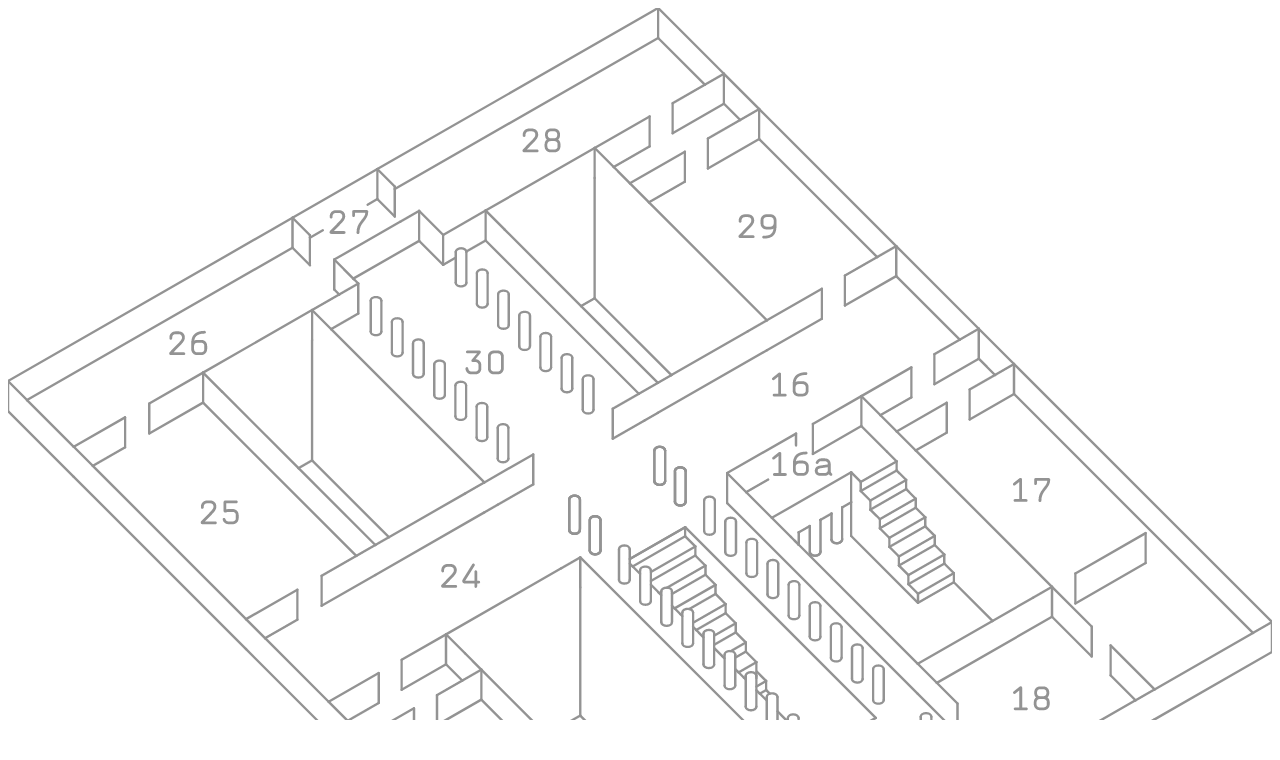

--- FILE ---
content_type: text/html; charset=utf-8
request_url: https://www.pushkinmuseum.art/museum/buildings/main/floor2/index.php?lang=en
body_size: 13294
content:
 

<div class="plan-floor">
     
	<div class="plan-floor__halls">
		<?xml version="1.0" encoding="utf-8"?>
		<svg class="floor-map" version="1.1" id="Слой_1" xmlns="http://www.w3.org/2000/svg" xmlns:xlink="http://www.w3.org/1999/xlink" x="0px" y="0px"
	 viewBox="0 0 3203.8 2579" style="enable-background:new 0 0 3203.8 2579;" xml:space="preserve">
<style type="text/css">
	.st0{fill:#FFFFFF;}
	.st1{fill:none;stroke:#939393;stroke-width:6;stroke-linecap:round;stroke-linejoin:round;stroke-miterlimit:10;}
	.st2{fill:#939393;}
</style>
<g id="Layer_2">
	<polygon class="st0" points="1647.9,0 3203.8,1557.1 3203.8,1633.1 2682.8,1932.2 2763.2,2012.6 2763.2,2088.6 2253.8,2381
		2125.1,2252.3 1555.9,2579 0,1021.9 0,945.9 	"/>
</g>
<g id="Layer_1">
	<g>
		<polygon data-hall="200" class="st0 map-hall" points="2137.2,1177.5 1936.2,1292.9 1871.1,1227.7 1997.4,1155.3 2040,1130.8 2163,1060.2
			2228.1,1125.4 		"/>
		<polygon data-hall="199" class="st0 map-hall" points="2040,1054.8 2040,1130.8 1997.4,1155.3 1997.4,1079.3 1822.8,1179.4 1822.8,1255.4
			1613.5,1046 1647.3,1026.6 1923.6,868 2063,788 2121.3,754.5 2251.3,679.9 2412.4,841.1 2348.1,877.9 2348.1,953.9 2289.8,987.4
			2289.8,911.4 2163,984.2 		"/>
		<polygon data-hall="213" class="st0 map-hall" points="2063,712 1923.6,792 1624.6,492.7 1715.7,440.4 1774,407 1904,332.3 2203.1,631.6
			2121.3,678.5 2121.3,754.5 2063,788 		"/>
		<path data-hall="214" class="st0 map-hall" d="M1456.9,1019.2l0.9,2.6l1.8,2.4l2.5,1.9l3.1,1.4l3.4,0.7h3.6l3.4-0.7l3.1-1.3l2.5-1.9l1.8-2.3
			l0.9-2.6v-2.7v-76l-0.9-2.6l-1.8-2.3l-2.5-1.9l-3.1-1.4l-3.4-0.7h-3.6l-3.5,0.7l-3.1,1.3l-2.5,1.9l-1.8,2.3l-0.9,2.6v2.7v75.9
			H1456.9z M1403.2,965.5l0.9,2.6l1.8,2.4l2.5,1.9l3.1,1.4l3.4,0.7h3.6l3.4-0.7l3.1-1.3l2.5-1.9l1.8-2.3l0.9-2.6V963v-76l-0.9-2.6
			l-1.8-2.3l-2.5-1.9l-3.1-1.4l-3.4-0.7h-3.6l-3.4,0.7l-3.1,1.3l-2.5,1.9l-1.8,2.3l-0.9,2.6v2.7V965.5z M1349.5,911.8l0.9,2.6
			l1.8,2.4l2.5,1.9l3.1,1.4l3.4,0.7h3.6l3.5-0.7l3.1-1.3l2.5-1.9l1.8-2.3l0.9-2.6v-2.7v-76l-0.9-2.6l-1.8-2.3l-2.5-1.9l-3.1-1.4
			l-3.4-0.7h-3.6l-3.4,0.7l-3.1,1.3l-2.5,1.9l-1.8,2.3l-0.9,2.6v2.7v75.9H1349.5z M1295.9,858.1l0.9,2.6l1.8,2.3l2.5,1.9l3.1,1.4
			l3.4,0.7h3.6l3.4-0.7l3.1-1.3l2.5-1.9l1.8-2.3l1-2.6v-2.7v-76l-0.9-2.6l-1.8-2.4l-2.5-1.9l-3.1-1.4l-3.4-0.7h-3.6l-3.5,0.7
			l-3.1,1.3l-2.5,1.9l-1.8,2.3l-0.9,2.6v2.7V858.1z M1242.2,804.4l0.9,2.6l1.8,2.4l2.5,1.9l3.1,1.4l3.4,0.7h3.6l3.4-0.7l3.1-1.3
			l2.5-1.9l1.8-2.3l0.9-2.6v-2.7v-76l-0.9-2.6l-1.8-2.4l-2.5-1.9l-3.1-1.4l-3.4-0.7h-3.6l-3.4,0.7l-3.1,1.3l-2.5,1.9l-1.8,2.3
			l-0.9,2.6v2.7V804.4z M1241.3,1142.9l0.9,2.6l1.8,2.4l2.5,1.9l3.1,1.4l3.4,0.7h3.6l3.4-0.7l3.1-1.3l2.5-1.9l1.8-2.3l0.9-2.6v-2.7
			v-76l-0.9-2.6l-1.8-2.4l-2.5-1.9l-3.1-1.4l-3.4-0.7h-3.6l-3.4,0.7l-3.1,1.3l-2.5,1.9l-1.8,2.3l-0.9,2.6v2.7V1142.9z M1188.5,750.7
			l0.9,2.6l1.8,2.4l2.5,1.9l3.1,1.4l3.4,0.7h3.6l3.5-0.7l3.1-1.3l2.5-1.9l1.8-2.3l0.9-2.6v-2.7v-76l-0.9-2.6l-1.8-2.4l-2.5-1.9
			l-3.1-1.4l-3.4-0.7h-3.6l-3.4,0.7l-3.1,1.3l-2.5,1.9l-1.8,2.3l-1,2.6v2.7V750.7z M1187.6,1089.2l0.9,2.6l1.8,2.4l2.5,1.9l3.1,1.4
			l3.4,0.7h3.6l3.4-0.7l3.1-1.3l2.5-1.9l1.8-2.3l1-2.6v-2.7v-76l-0.9-2.6l-1.8-2.3l-2.5-1.9l-3.1-1.4l-3.4-0.7h-3.6l-3.5,0.7
			l-3.1,1.3l-2.5,1.9l-1.8,2.3l-0.9,2.6v2.7V1089.2z M1134,1035.5l0.9,2.6l1.8,2.4l2.5,1.9l3.1,1.4l3.4,0.7h3.6l3.5-0.7l3.1-1.3
			l2.5-1.9l1.8-2.3l0.9-2.6v-2.7v-76l-0.9-2.6l-1.8-2.3l-2.5-1.9l-3.1-1.4l-3.4-0.7h-3.6l-3.4,0.7l-3.1,1.3l-2.5,1.9l-1.8,2.3
			l-0.9,2.6v2.7v75.9H1134z M1080.3,981.8l0.9,2.6l1.8,2.4l2.5,1.9l3.1,1.4l3.4,0.7h3.6l3.5-0.7l3.1-1.3l2.5-1.9l1.8-2.3l1-2.6v-2.7
			v-76l-0.9-2.6l-1.8-2.4l-2.5-1.9l-3.1-1.4l-3.4-0.7h-3.6l-3.5,0.7l-3.1,1.3l-2.5,1.9l-1.8,2.3l-0.9,2.6v2.7L1080.3,981.8
			L1080.3,981.8z M1026.6,928.1l0.9,2.6l1.8,2.4l2.5,1.9l3.1,1.4l3.4,0.7h3.6l3.4-0.7l3.1-1.3l2.5-1.9l1.8-2.3l0.9-2.6v-2.7v-76
			l-0.9-2.6l-1.8-2.4l-2.5-1.9l-3.1-1.4l-3.4-0.7h-3.6l-3.4,0.7l-3.1,1.3l-2.5,1.9l-1.8,2.3l-0.9,2.6v2.7V928.1z M973,874.4l0.9,2.6
			l1.8,2.4l2.5,1.9l3.1,1.4l3.4,0.7h3.6l3.5-0.7l3.1-1.3l2.5-1.9l1.8-2.3l0.9-2.6v-2.7v-76l-0.9-2.6l-1.8-2.4l-2.5-1.9l-3.1-1.4
			l-3.4-0.7h-3.6l-3.4,0.7l-3.1,1.3l-2.5,1.9l-1.8,2.3l-1,2.6v2.7V874.4z M919.3,820.7l0.9,2.6l1.8,2.3l2.5,1.9l3.1,1.4l3.4,0.7h3.6
			l3.4-0.7l3.1-1.3l2.5-1.9l1.8-2.3l0.9-2.6v-2.7v-76l-0.9-2.6l-1.8-2.4l-2.5-1.9l-3.1-1.4l-3.4-0.7H931l-3.5,0.7l-3.1,1.3l-2.5,1.9
			l-1.8,2.3l-1,2.6v2.7v76.1H919.3z M1532.9,1016.2v76L1331.1,1208v-76l-123.8,71L818.8,814.2l68.8-39.5v-76L875,686.1l166.8-95.7
			l60.8,60.9l32-18.4v63.9l0.9,2.6l1.8,2.4l2.5,1.9l3.1,1.4l3.4,0.7h3.6l3.5-0.7l3.1-1.3l2.5-1.9l1.8-2.3l0.9-2.6v-2.7v-76l-0.3-0.8
			l48.9-28.1l388.5,388.8L1532.9,1016.2z"/>
		<polygon data-hall="212" class="st0 map-hall" points="1102.9,575.4 1042.1,514.5 993.8,542.2 980.4,528.8 980.4,459.2 1647.9,76
			1766.3,194.5 1684.6,241.5 1684.6,317.5 1626.3,350.9 1626.3,274.9 1486.9,354.9 1210.6,513.6 		"/>
		<polygon data-hall="211" class="st0 map-hall" points="936.2,484.5 980.4,528.8 993.8,542.2 827,638 827,714 765.3,652.2 765.3,582.6 		"/>
		<polygon data-hall="210" class="st0 map-hall" points="827,714 839.5,726.5 770.7,766 494.4,924.7 358.1,1002.9 358.1,1078.9 296.7,1114.1
			296.7,1038.1 166.7,1112.8 48.2,994.2 721.1,608 765.3,652.2 		"/>
		<polygon data-hall="209" class="st0 map-hall" points="214.9,1161.1 296.7,1114.1 358.1,1078.9 494.4,1000.7 882.8,1389.4 794.8,1439.9
			794.8,1515.9 733.4,1551.2 733.4,1475.2 603.4,1549.8 		"/>
		<polygon data-hall="208" class="st0 map-hall" points="651.6,1598.1 733.4,1551.2 794.8,1515.9 931.1,1437.7 1207.4,1279.1 1241.2,1259.7
			1402.2,1420.9 1110.3,1588.4 997.8,1653 997.8,1729 939.6,1762.4 939.6,1686.4 812.7,1759.3 		"/>
		<polygon data-hall="207" class="st0 map-hall" points="950.4,1897.1 1029,1851.9 1087.3,1818.5 1199.7,1753.9 1545.3,2099.7 1481.1,2136.6
			1481.1,2212.6 1422.8,2246.1 1422.8,2170.1 1295.9,2242.9 		"/>
		<polygon data-hall="205" class="st0 map-hall" points="1696.6,2251.1 1696.6,2175.1 1641.8,2120.3 1933.7,1952.8 2034.4,2053.5 2145.4,2164.6
			2125.1,2176.3 1853.5,2332.2 1742,2220.6 1742,2296.6 		"/>
		<polygon data-hall="206" class="st0 map-hall" points="1742,2296.6 1805.3,2359.9 1555.9,2503 1344.2,2291.2 1422.8,2246.1 1481.1,2212.6
			1593.6,2148 1696.6,2251.1 		"/>
		<path data-hall="203" class="st0 map-hall" d="M1780,1335.9l3.5-0.7l3.1-1.3l2.5-1.9l1.8-2.4l0.9-2.6v-76v-2.8l-1-2.7l-1.8-2.4l-2.6-2
			l-3.1-1.4l-3.5-0.8l-3.6-0.1l-3.5,0.7l-3.1,1.3l-2.5,1.9l-1.8,2.4l-0.9,2.6v76v2.8l0.9,2.7l1.8,2.4l2.6,2l3.1,1.4l3.5,0.8
			L1780,1335.9z M1833.5,1389.4l3.5-0.7l3.1-1.3l2.5-1.9l1.8-2.4l0.9-2.6v-76v-2.8l-1-2.7l-1.8-2.4l-2.6-2l-3.1-1.4l-3.5-0.8h-3.6
			l-3.5,0.7l-3.1,1.3l-2.5,1.9l-1.8,2.4l-0.9,2.6v76v2.8l0.9,2.7l1.8,2.4l2.6,2l3.1,1.4l3.5,0.8H1833.5z M1883.5,1442.9l3.6,0.1
			l3.5-0.7l3.1-1.3l2.5-1.9l1.8-2.4l0.9-2.6v-76v-2.8l-1-2.7l-1.8-2.4l-2.6-2l-3.1-1.4l-3.5-0.8h-3.6l-3.5,0.7l-3.1,1.3l-2.5,1.9
			l-1.8,2.4l-0.9,2.6v76v2.8l1,2.7l1.8,2.4l2.6,2l3.1,1.4L1883.5,1442.9z M1937,1496.5l3.6,0.1l3.5-0.7l3.1-1.3l2.5-1.9l1.8-2.4
			l0.9-2.6v-76v-2.8l-0.9-2.7l-1.8-2.4l-2.6-2l-3.1-1.4l-3.5-0.8l-3.6-0.1l-3.5,0.7l-3.1,1.3l-2.5,1.9l-1.8,2.4l-0.9,2.6v76v2.8
			l1,2.7l1.8,2.4l2.6,2l3.1,1.4L1937,1496.5z M1994.1,1550.1l3.5-0.7l3.1-1.3l2.5-1.9l1.8-2.3l0.9-2.7v-76v-2.8l-0.9-2.7l-1.8-2.4
			l-2.6-2l-3.1-1.4l-3.5-0.8l-3.6-0.1l-3.5,0.7l-3.1,1.3l-2.5,1.9l-1.8,2.4l-0.9,2.6v76v2.8l1,2.7l1.8,2.4l2.6,2l3.1,1.4l3.5,0.8
			L1994.1,1550.1z M2044,1603.6l3.6,0.1l3.5-0.7l3.1-1.3l2.5-1.9l1.8-2.4l0.9-2.6v-76v-2.8l-0.9-2.7l-1.8-2.4l-2.6-2l-3.1-1.4
			l-3.5-0.8l-3.6-0.1l-3.5,0.7l-3.1,1.3l-2.5,1.9l-1.8,2.4l-0.9,2.6v76v2.8l1,2.7l1.8,2.4l2.6,2l3.1,1.4L2044,1603.6z
			 M2097.5,1657.1h3.6l3.5-0.7l3.1-1.3l2.5-1.9l1.8-2.4l0.9-2.6v-76v-2.8l-0.9-2.7l-1.8-2.4l-2.6-2l-3.1-1.4l-3.5-0.8l-3.6-0.1
			l-3.5,0.7l-3.1,1.3l-2.5,1.9l-1.8,2.4l-0.9,2.6v76v2.8l1,2.7l1.8,2.4l2.6,2l3.1,1.4L2097.5,1657.1z M2154.6,1710.7l3.5-0.7
			l3.1-1.3l2.5-1.9l1.8-2.4l0.9-2.6v-76v-2.8l-1-2.7l-1.8-2.4l-2.6-2l-3.1-1.4l-3.5-0.8l-3.6-0.1l-3.5,0.7l-3.1,1.3l-2.5,1.9
			l-1.8,2.4l-0.9,2.6v76v2.8l1,2.7l1.8,2.4l2.6,2l3.1,1.4l3.5,0.8L2154.6,1710.7z M2208.1,1764.3l3.5-0.7l3.1-1.3l2.5-1.9l1.8-2.3
			l0.9-2.7v-76v-2.8l-1-2.7l-1.8-2.4l-2.6-2l-3.1-1.4l-3.5-0.8l-3.6-0.1l-3.5,0.7l-3.1,1.3l-2.5,1.9l-1.8,2.4l-0.9,2.6v76v2.8l1,2.7
			l1.8,2.4l2.6,2l3.1,1.4l3.5,0.8L2208.1,1764.3z M2325.1,1884.9h3.6l3.4-0.7l3.1-1.3l2.5-1.9l1.8-2.3l0.9-2.6v-2.7v-76l-0.9-2.6
			l-1.8-2.4l-2.5-1.9l-3.1-1.4l-3.4-0.7h-3.6l-3.4,0.7l-3.1,1.3l-2.5,1.9l-1.8,2.3l-0.9,2.6v2.7v76l0.9,2.6l1.8,2.3l2.5,1.9l3.1,1.4
			L2325.1,1884.9z M2429.4,1989.2h3.6l3.4-0.7l3.1-1.3l2.5-1.9l1.8-2.3l0.9-2.6v-2.7v-76l-0.9-2.6l-1.8-2.4l-2.5-1.9l-3.1-1.4
			l-3.4-0.7h-3.6l-3.4,0.7l-3.1,1.3l-2.5,1.9l-1.8,2.3l-0.9,2.6v2.7v76l0.9,2.6l1.8,2.4l2.5,1.9l3.1,1.4L2429.4,1989.2z
			 M2109.2,2008.8h3.6l3.5-0.7l3.1-1.3l2.5-1.9l1.8-2.3l0.9-2.6v-2.7v-76l-0.9-2.6l-1.8-2.3l-2.5-1.9l-3.1-1.4l-3.4-0.7h-3.6
			l-3.4,0.7l-3.1,1.3l-2.5,1.9l-1.8,2.3l-0.9,2.6v2.7v76l0.9,2.6l1.8,2.3l2.5,1.9l3.1,1.4L2109.2,2008.8z M1638.4,1200.4l0.9,2.6
			l1.8,2.4l2.5,1.9l3.1,1.4l3.4,0.7h3.6l3.4-0.7l3.1-1.3l2.5-1.9l1.8-2.3l0.9-2.6v-2.7v-76l-0.9-2.6l-1.8-2.4l-2.5-1.9l-3.1-1.4
			l-3.4-0.7h-3.6l-3.4,0.7l-3.1,1.3l-2.5,1.9l-1.8,2.3l-0.9,2.6v2.7V1200.4z M1690.5,1252.5l0.9,2.6l1.8,2.4l2.5,1.9l3.1,1.4
			l3.4,0.7h3.6l3.4-0.7l3.1-1.3l2.5-1.9l1.8-2.3l0.9-2.6v-2.7v-76l-0.9-2.6l-1.8-2.4l-2.5-1.9l-3.1-1.4l-3.4-0.7h-3.6l-3.4,0.7
			l-3.1,1.3l-2.5,1.9l-1.8,2.3l-0.9,2.6v2.7V1252.5z M1474.6,1376.4l0.9,2.6l1.8,2.4l2.5,1.9l3.1,1.4l3.4,0.7h3.6l3.4-0.7l3.1-1.3
			l2.5-1.9l1.8-2.3l1-2.6v-2.7v-76l-0.9-2.6l-1.8-2.4l-2.5-1.9l-3.1-1.4l-3.4-0.7h-3.6l-3.5,0.7l-3.1,1.3l-2.5,1.9l-1.8,2.3
			l-0.9,2.6v2.7V1376.4z M1422.5,1324.3l0.9,2.6l1.8,2.3l2.5,1.9l3.1,1.4l3.4,0.7h3.6l3.4-0.7l3.1-1.3l2.5-1.9l1.8-2.3l0.9-2.6v-2.7
			v-76l-0.9-2.6l-1.8-2.4l-2.5-1.9l-3.1-1.4l-3.4-0.7h-3.6l-3.4,0.7l-3.1,1.3l-2.5,1.9l-1.8,2.3l-0.9,2.6v2.7V1324.3z
			 M2004.1,1837.3l47.7,47.7l147.8-84.9l-483.2-483.6l-140.4,80.6v-22.2v-2.8l-1-2.7l-1.8-2.4l-2.6-2l-3.1-1.4l-3.5-0.8l-3.6-0.1
			l-3.5,0.7l-3.1,1.3l-2.5,1.9l-1.8,2.4l-0.9,2.6v76v2.8l1,2.7l1.8,2.4l2.6,2l3.1,1.4l3.5,0.8l3.6,0.1l3.5-0.7l3.1-1.3l2.5-1.9
			l1.8-2.4l0.9-2.6v-42l7.2,7.2l18.9,18.9v66.3v2.8l0.9,2.7l1.8,2.4l2.6,2l3.1,1.4l3.5,0.8l3.6,0.1l3.5-0.7l3.1-1.3l2.5-1.9l1.8-2.4
			l0.9-2.6v-42l19.7,19.8l6.4,6.4v66.3v2.8l0.9,2.7l1.8,2.4l2.6,2l3.1,1.4l3.5,0.8l3.6,0.1l3.5-0.7l3.1-1.3l2.5-1.9l1.8-2.3l0.9-2.7
			v-42l6.5,6.5l14.7,14.7l5,5v66.3v2.8l1,2.7l1.8,2.4l2.6,2l3.1,1.4l3.5,0.8h3.6l3.5-0.7l3.1-1.3l2.5-1.9l1.8-2.4l0.9-2.6v-42
			l7.9,7.9l18.2,18.2v66.3v2.8l1,2.7l1.8,2.4l2.6,2l3.1,1.4l3.5,0.8l3.6,0.1l3.5-0.7l3.1-1.3l2.5-1.9l1.8-2.4l0.9-2.6v-42l20.3,20.3
			l5.8,5.8v66.3v2.8l1,2.7l1.8,2.4l2.6,2l3.1,1.4l3.5,0.8l3.6,0.1l3.5-0.7l3.1-1.3l2.5-1.9l1.8-2.4l0.9-2.6v-42l7.1,7.1l14.6,14.7
			l4.4,4.4v66.3v2.8l1,2.7l1.8,2.4l2.6,2l3.1,1.4l3.5,0.8l3.6,0.1l3.5-0.7l3.1-1.3l2.5-1.9l1.8-2.3l0.9-2.7v-42l8.6,8.6l17.5,17.5
			v66.3v2.8l1,2.7l1.8,2.4l2.6,2l3.1,1.4l3.5,0.8h3.6l3.5-0.7l3.1-1.3l2.5-1.9l1.8-2.4l0.9-2.6v-42l21,21l1.3,1.3l3.8,3.8v66.3v2.8
			l1,2.7l1.8,2.4l2.6,2l3.1,1.4l3.5,0.8l3.6,0.1l3.5-0.7l3.1-1.3l2.5-1.9l1.8-2.4l0.9-2.6v-43.3H2004.1z M2034.4,1977.5
			l-100.7-100.7l-483.2-483.6l-48.3,27.7l-161-161.2l90-51.6l201.8-115.8l80.6-46.2l209.3,209.5l483.2,483.6l100.6,100.7
			l111.1,111.1l-41.4,23.8v76l-193,110.8v-76l-137.9,79.2l-111.1-111.2L2034.4,1977.5L2034.4,1977.5z"/>
		<polygon data-hall="204" class="st0 map-hall" points="2634.6,1959.9 2714.9,2040.3 2253.8,2305 2173.4,2224.6 2283.3,2161.5 2476.3,2050.7
			"/>
		<polygon data-hall="202" class="st0 map-hall" points="2406.7,1839.8 2406.7,1763.8 2354.3,1711.4 2646.2,1543.8 2746.8,1644.5 2794.7,1692.4
			2857.9,1755.7 2634.6,1883.9 2517.7,1950.9 		"/>
		<path data-hall="201" class="st0 map-hall" d="M2705.4,1509.9l178.1-102.2v-76l-178.1,102.2V1509.9z M2746.8,1644.5v-76l-100.6-100.7
			L2300.7,1122l78.6-45.1l58.3-33.5l112.5-64.6l605.5,606l-249.4,143.1l-111.5-111.5v76L2746.8,1644.5z"/>
		<polygon class="st0" points="2228.1,1125.4 2252.4,1149.7 2161.5,1201.8 2137.2,1177.5 		"/>
	</g>
	<g>
		<line class="st1" x1="1791.7" y1="1326.6" x2="1791.7" y2="1248.2"/>
		<line class="st1" x1="1764.6" y1="1326.6" x2="1764.6" y2="1248.2"/>
		<path class="st1" d="M1764.6,1248.2c0-5,6.1-9.1,13.5-9.1c7.5,0,13.5,4.1,13.5,9.1"/>
		<path class="st1" d="M1764.6,1326.6c0,5.1,6.1,9.2,13.5,9.2c7.5,0,13.6-4.1,13.6-9.2"/>
		<line class="st1" x1="1845.2" y1="1380.1" x2="1845.2" y2="1301.8"/>
		<line class="st1" x1="1818.1" y1="1380.1" x2="1818.1" y2="1301.8"/>
		<path class="st1" d="M1818.1,1301.8c0-5.1,6.1-9.2,13.5-9.2c7.5,0,13.6,4.1,13.6,9.2"/>
		<path class="st1" d="M1818.1,1380.1c0,5.1,6.1,9.2,13.5,9.2c7.5,0,13.6-4.1,13.6-9.2"/>
		<line class="st1" x1="1898.7" y1="1433.7" x2="1898.7" y2="1355.3"/>
		<line class="st1" x1="1871.6" y1="1433.7" x2="1871.6" y2="1355.3"/>
		<path class="st1" d="M1871.6,1355.3c0-5.1,6.1-9.2,13.5-9.2c7.5,0,13.6,4.1,13.6,9.2"/>
		<path class="st1" d="M1871.6,1433.7c0,5.1,6.1,9.2,13.6,9.2s13.5-4.1,13.5-9.2"/>
		<line class="st1" x1="1952.2" y1="1487.3" x2="1952.2" y2="1408.9"/>
		<line class="st1" x1="1925.1" y1="1487.3" x2="1925.1" y2="1408.9"/>
		<path class="st1" d="M1925.1,1408.9c0-5.1,6.1-9.2,13.5-9.2c7.5,0,13.6,4.1,13.6,9.2"/>
		<path class="st1" d="M1925.1,1487.3c0,5.1,6.1,9.2,13.6,9.2s13.5-4.1,13.5-9.2"/>
		<line class="st1" x1="2005.7" y1="1540.8" x2="2005.7" y2="1462.4"/>
		<line class="st1" x1="1978.6" y1="1540.8" x2="1978.6" y2="1462.4"/>
		<path class="st1" d="M1978.6,1462.4c0-5,6.1-9.1,13.6-9.1s13.5,4.1,13.5,9.1"/>
		<path class="st1" d="M1978.7,1540.8c0,5.1,6.1,9.2,13.5,9.2c7.5,0,13.5-4.1,13.5-9.2"/>
		<line class="st1" x1="2059.2" y1="1594.4" x2="2059.2" y2="1516"/>
		<line class="st1" x1="2032.1" y1="1594.4" x2="2032.2" y2="1516"/>
		<path class="st1" d="M2032.2,1516c0-5.1,6.1-9.2,13.5-9.2c7.5,0,13.5,4.1,13.5,9.2"/>
		<path class="st1" d="M2032.2,1594.4c0,5.1,6.1,9.2,13.5,9.2c7.5,0,13.5-4.1,13.5-9.2"/>
		<line class="st1" x1="2112.8" y1="1647.9" x2="2112.8" y2="1569.5"/>
		<line class="st1" x1="2085.7" y1="1647.9" x2="2085.7" y2="1569.5"/>
		<path class="st1" d="M2085.7,1569.5c0-5.1,6.1-9.2,13.5-9.2c7.5,0,13.5,4.1,13.5,9.2"/>
		<path class="st1" d="M2085.7,1647.9c0,5.1,6.1,9.2,13.5,9.2c7.5,0,13.5-4.1,13.5-9.2"/>
		<line class="st1" x1="2166.3" y1="1701.5" x2="2166.3" y2="1623.1"/>
		<line class="st1" x1="2139.2" y1="1701.5" x2="2139.2" y2="1623.1"/>
		<path class="st1" d="M2139.2,1623.1c0-5.1,6.1-9.2,13.5-9.2c7.5,0,13.5,4.1,13.5,9.2"/>
		<path class="st1" d="M2139.2,1701.5c0,5.1,6.1,9.2,13.5,9.2c7.5,0,13.5-4.1,13.5-9.2"/>
		<line class="st1" x1="2219.8" y1="1755" x2="2219.8" y2="1676.6"/>
		<line class="st1" x1="2192.7" y1="1755" x2="2192.7" y2="1676.6"/>
		<path class="st1" d="M2192.7,1676.6c0-5.1,6.1-9.2,13.5-9.2c7.5,0,13.5,4.1,13.5,9.2"/>
		<path class="st1" d="M2192.7,1755c0,5.1,6.1,9.2,13.5,9.2c7.5,0,13.5-4.1,13.5-9.2"/>
		<line class="st1" x1="2705.4" y1="1509.9" x2="2883.5" y2="1407.6"/>
		<line class="st1" x1="1930.7" y1="1738.7" x2="1921.6" y2="1729.6"/>
		<line class="st1" x1="1921.6" y1="1729.6" x2="1921.6" y2="1706.6"/>
		<line class="st1" x1="1921.6" y1="1706.6" x2="1898" y2="1682.9"/>
		<line class="st1" x1="1897" y1="1699.4" x2="1897" y2="1658.9"/>
		<line class="st1" x1="1897" y1="1658.9" x2="1870.2" y2="1632.1"/>
		<line class="st1" x1="1870.2" y1="1632.1" x2="1870.2" y2="1609"/>
		<line class="st1" x1="1870.2" y1="1609" x2="1844.6" y2="1583.4"/>
		<line class="st1" x1="1844.6" y1="1583.4" x2="1844.6" y2="1560.3"/>
		<line class="st1" x1="1844.6" y1="1560.3" x2="1819" y2="1534.6"/>
		<line class="st1" x1="1819" y1="1534.6" x2="1819" y2="1511.6"/>
		<line class="st1" x1="1819" y1="1511.6" x2="1793.4" y2="1485.9"/>
		<line class="st1" x1="1793.4" y1="1485.9" x2="1793.4" y2="1462.9"/>
		<line class="st1" x1="1793.4" y1="1462.9" x2="1767.8" y2="1437.2"/>
		<line class="st1" x1="1767.8" y1="1437.2" x2="1767.8" y2="1414.1"/>
		<line class="st1" x1="1767.8" y1="1414.1" x2="1742.1" y2="1388.5"/>
		<line class="st1" x1="1742.1" y1="1388.5" x2="1742.1" y2="1365.4"/>
		<line class="st1" x1="1742.1" y1="1365.4" x2="1716.4" y2="1339.6"/>
		<line class="st1" x1="2137.2" y1="1253.4" x2="2137.2" y2="1177.5"/>
		<line class="st1" x1="2252.4" y1="1172.8" x2="2252.4" y2="1149.7"/>
		<line class="st1" x1="2276.6" y1="1196.9" x2="2252.4" y2="1172.8"/>
		<line class="st1" x1="2276.6" y1="1220" x2="2276.6" y2="1196.9"/>
		<line class="st1" x1="2300.7" y1="1267.3" x2="2300.7" y2="1244.2"/>
		<line class="st1" x1="2300.7" y1="1244.2" x2="2276.6" y2="1220"/>
		<line class="st1" x1="2324.9" y1="1291.4" x2="2300.7" y2="1267.3"/>
		<line class="st1" x1="2324.9" y1="1314.5" x2="2324.9" y2="1291.4"/>
		<line class="st1" x1="2349" y1="1361.8" x2="2349" y2="1338.7"/>
		<line class="st1" x1="2349" y1="1338.7" x2="2324.9" y2="1314.5"/>
		<line class="st1" x1="2373.2" y1="1386" x2="2349" y2="1361.8"/>
		<line class="st1" x1="2373.2" y1="1409" x2="2373.2" y2="1386"/>
		<line class="st1" x1="2397.4" y1="1433.2" x2="2373.2" y2="1409"/>
		<line class="st1" x1="2397.4" y1="1456.3" x2="2397.4" y2="1433.2"/>
		<line class="st1" x1="2047.5" y1="1388.8" x2="2050.9" y2="1388.2"/>
		<line class="st1" x1="2043.9" y1="1388.8" x2="2047.5" y2="1388.8"/>
		<line class="st1" x1="2040.4" y1="1388.1" x2="2043.9" y2="1388.8"/>
		<line class="st1" x1="2050.9" y1="1388.2" x2="2054" y2="1386.8"/>
		<line class="st1" x1="2037.4" y1="1386.7" x2="2040.4" y2="1388.1"/>
		<line class="st1" x1="2054" y1="1386.8" x2="2056.5" y2="1384.9"/>
		<line class="st1" x1="2034.9" y1="1384.8" x2="2037.4" y2="1386.7"/>
		<line class="st1" x1="2056.5" y1="1384.9" x2="2058.3" y2="1382.6"/>
		<line class="st1" x1="2034.9" y1="1384.8" x2="2033.1" y2="1382.5"/>
		<line class="st1" x1="2058.3" y1="1382.6" x2="2059.3" y2="1380"/>
		<line class="st1" x1="2033.1" y1="1382.5" x2="2032.2" y2="1379.9"/>
		<line class="st1" x1="2059.3" y1="1380" x2="2059.3" y2="1377.3"/>
		<line class="st1" x1="2102.4" y1="1357.3" x2="2105.9" y2="1356.6"/>
		<line class="st1" x1="2098.8" y1="1357.3" x2="2102.4" y2="1357.3"/>
		<line class="st1" x1="2095.4" y1="1356.6" x2="2098.8" y2="1357.3"/>
		<line class="st1" x1="2105.9" y1="1356.6" x2="2109" y2="1355.3"/>
		<line class="st1" x1="2092.3" y1="1355.2" x2="2095.4" y2="1356.6"/>
		<line class="st1" x1="2109" y1="1355.3" x2="2111.5" y2="1353.4"/>
		<line class="st1" x1="2089.8" y1="1353.3" x2="2092.3" y2="1355.2"/>
		<line class="st1" x1="2111.5" y1="1353.4" x2="2113.3" y2="1351"/>
		<line class="st1" x1="2089.8" y1="1353.3" x2="2088.1" y2="1350.9"/>
		<line class="st1" x1="2113.3" y1="1351" x2="2114.2" y2="1348.4"/>
		<line class="st1" x1="2088.1" y1="1350.9" x2="2087.2" y2="1348.3"/>
		<line class="st1" x1="2114.2" y1="1348.4" x2="2114.3" y2="1345.7"/>
		<line class="st1" x1="2306.5" y1="1508.4" x2="2397.4" y2="1456.3"/>
		<line class="st1" x1="1423.4" y1="1326.9" x2="1422.5" y2="1324.3"/>
		<line class="st1" x1="1425.2" y1="1329.3" x2="1423.4" y2="1326.9"/>
		<line class="st1" x1="1425.2" y1="1329.3" x2="1427.7" y2="1331.2"/>
		<line class="st1" x1="1427.7" y1="1331.2" x2="1430.8" y2="1332.6"/>
		<line class="st1" x1="1430.8" y1="1332.6" x2="1434.2" y2="1333.3"/>
		<line class="st1" x1="1434.2" y1="1333.3" x2="1437.8" y2="1333.3"/>
		<line class="st1" x1="1437.8" y1="1333.3" x2="1441.2" y2="1332.6"/>
		<line class="st1" x1="1441.2" y1="1332.6" x2="1444.3" y2="1331.3"/>
		<line class="st1" x1="1444.3" y1="1331.3" x2="1446.9" y2="1329.4"/>
		<line class="st1" x1="1446.9" y1="1329.4" x2="1448.7" y2="1327"/>
		<line class="st1" x1="1448.7" y1="1327" x2="1449.6" y2="1324.4"/>
		<line class="st1" x1="1449.6" y1="1324.4" x2="1449.7" y2="1321.7"/>
		<line class="st1" x1="1475.5" y1="1379" x2="1474.6" y2="1376.4"/>
		<line class="st1" x1="1477.3" y1="1381.4" x2="1475.5" y2="1379"/>
		<line class="st1" x1="1477.3" y1="1381.4" x2="1479.8" y2="1383.3"/>
		<line class="st1" x1="1479.8" y1="1383.3" x2="1482.9" y2="1384.7"/>
		<line class="st1" x1="1482.9" y1="1384.7" x2="1486.3" y2="1385.4"/>
		<line class="st1" x1="1486.3" y1="1385.4" x2="1489.9" y2="1385.4"/>
		<line class="st1" x1="1489.9" y1="1385.4" x2="1493.3" y2="1384.7"/>
		<line class="st1" x1="1493.3" y1="1384.7" x2="1496.4" y2="1383.4"/>
		<line class="st1" x1="1496.4" y1="1383.4" x2="1498.9" y2="1381.5"/>
		<line class="st1" x1="1498.9" y1="1381.5" x2="1500.7" y2="1379.1"/>
		<line class="st1" x1="1500.7" y1="1379.1" x2="1501.7" y2="1376.5"/>
		<line class="st1" x1="1501.7" y1="1376.5" x2="1501.7" y2="1373.8"/>
		<line class="st1" x1="1691.4" y1="1255.1" x2="1690.5" y2="1252.5"/>
		<line class="st1" x1="1693.1" y1="1257.5" x2="1691.4" y2="1255.1"/>
		<line class="st1" x1="1693.1" y1="1257.5" x2="1695.6" y2="1259.4"/>
		<line class="st1" x1="1695.6" y1="1259.4" x2="1698.7" y2="1260.8"/>
		<line class="st1" x1="1698.7" y1="1260.8" x2="1702.2" y2="1261.5"/>
		<line class="st1" x1="1702.2" y1="1261.5" x2="1705.7" y2="1261.5"/>
		<line class="st1" x1="1705.7" y1="1261.5" x2="1709.2" y2="1260.8"/>
		<line class="st1" x1="1709.2" y1="1260.8" x2="1712.3" y2="1259.5"/>
		<line class="st1" x1="1712.3" y1="1259.5" x2="1714.8" y2="1257.6"/>
		<line class="st1" x1="1714.8" y1="1257.6" x2="1716.6" y2="1255.2"/>
		<line class="st1" x1="1716.6" y1="1255.2" x2="1717.6" y2="1252.6"/>
		<line class="st1" x1="1717.6" y1="1252.6" x2="1717.6" y2="1249.9"/>
		<line class="st1" x1="1639.3" y1="1203" x2="1638.4" y2="1200.4"/>
		<line class="st1" x1="1641.1" y1="1205.4" x2="1639.3" y2="1203"/>
		<line class="st1" x1="1641.1" y1="1205.4" x2="1643.6" y2="1207.3"/>
		<line class="st1" x1="1643.6" y1="1207.3" x2="1646.6" y2="1208.7"/>
		<line class="st1" x1="1646.6" y1="1208.7" x2="1650.1" y2="1209.4"/>
		<line class="st1" x1="1650.1" y1="1209.4" x2="1653.7" y2="1209.4"/>
		<line class="st1" x1="1653.7" y1="1209.4" x2="1657.1" y2="1208.7"/>
		<line class="st1" x1="1657.1" y1="1208.7" x2="1660.2" y2="1207.4"/>
		<line class="st1" x1="1660.2" y1="1207.4" x2="1662.7" y2="1205.5"/>
		<line class="st1" x1="1662.7" y1="1205.5" x2="1664.5" y2="1203.1"/>
		<line class="st1" x1="1664.5" y1="1203.1" x2="1665.5" y2="1200.5"/>
		<line class="st1" x1="1665.5" y1="1200.5" x2="1665.5" y2="1197.8"/>
		<line class="st1" x1="1295.9" y1="2242.9" x2="1422.8" y2="2170.1"/>
		<line class="st1" x1="1555.9" y1="2579" x2="1555.9" y2="2503"/>
		<line class="st1" x1="1110.3" y1="1588.4" x2="997.8" y2="1653"/>
		<line class="st1" x1="494.4" y1="924.7" x2="358.1" y2="1002.9"/>
		<line class="st1" x1="2125.1" y1="2176.3" x2="1853.5" y2="2332.2"/>
		<line class="st1" x1="2763.2" y1="2012.6" x2="2763.2" y2="2088.6"/>
		<line class="st1" x1="1923.6" y1="792" x2="2063" y2="712"/>
		<line class="st1" x1="296.7" y1="1038.1" x2="166.7" y2="1112.8"/>
		<line class="st1" x1="939.6" y1="1686.4" x2="812.7" y2="1759.3"/>
		<line class="st1" x1="1029" y1="1775.9" x2="902.1" y2="1848.8"/>
		<line class="st1" x1="733.4" y1="1475.2" x2="603.4" y2="1549.8"/>
		<line class="st1" x1="1481.1" y1="2212.6" x2="1481.1" y2="2136.6"/>
		<line class="st1" x1="939.6" y1="1686.4" x2="939.6" y2="1762.4"/>
		<line class="st1" x1="997.8" y1="1653" x2="997.8" y2="1729"/>
		<line class="st1" x1="1029" y1="1775.9" x2="1029" y2="1851.9"/>
		<line class="st1" x1="1422.8" y1="2170.1" x2="1422.8" y2="2246.1"/>
		<line class="st1" x1="733.4" y1="1475.2" x2="733.4" y2="1551.2"/>
		<line class="st1" x1="2034.4" y1="1977.5" x2="1933.7" y2="1876.8"/>
		<line class="st1" x1="2034.4" y1="2053.5" x2="2034.4" y2="1977.5"/>
		<line class="st1" x1="1822.8" y1="1179.4" x2="1997.4" y2="1079.3"/>
		<line class="st1" x1="1853.5" y1="2332.2" x2="1742" y2="2220.6"/>
		<line class="st1" x1="1742" y1="2296.6" x2="1742" y2="2220.6"/>
		<line class="st1" x1="1696.6" y1="2251.1" x2="1696.6" y2="2175.1"/>
		<line class="st1" x1="1742" y1="2296.6" x2="1805.3" y2="2359.9"/>
		<line class="st1" x1="1647.9" y1="0" x2="1647.9" y2="76"/>
		<line class="st1" x1="2251.3" y1="603.9" x2="1904" y2="256.3"/>
		<line class="st1" x1="1486.9" y1="354.9" x2="1210.6" y2="513.6"/>
		<line class="st1" x1="296.7" y1="1114.1" x2="214.9" y2="1161.1"/>
		<line class="st1" x1="1933.7" y1="1952.8" x2="2034.4" y2="2053.5"/>
		<line class="st1" x1="950.4" y1="1897.1" x2="1029" y2="1851.9"/>
		<line class="st1" x1="1593.6" y1="2148" x2="1696.6" y2="2251.1"/>
		<line class="st1" x1="494.4" y1="1000.7" x2="358.1" y2="1078.9"/>
		<line class="st1" x1="887.8" y1="698.8" x2="887.8" y2="774.8"/>
		<line class="st1" x1="1042.1" y1="514.5" x2="1102.9" y2="575.4"/>
		<line class="st1" x1="1102.9" y1="575.4" x2="1102.9" y2="651.4"/>
		<line class="st1" x1="2705.4" y1="1433.9" x2="2705.4" y2="1509.9"/>
		<line class="st1" x1="2705.4" y1="1433.9" x2="2883.5" y2="1331.6"/>
		<line class="st1" x1="2883.5" y1="1407.6" x2="2883.5" y2="1331.6"/>
		<line class="st1" x1="931.1" y1="1437.7" x2="794.8" y2="1515.9"/>
		<line class="st1" x1="3203.8" y1="1557.1" x2="3203.8" y2="1633.1"/>
		<line class="st1" x1="0" y1="1021.9" x2="0" y2="945.9"/>
		<line class="st1" x1="2253.8" y1="2381" x2="2253.8" y2="2305"/>
		<line class="st1" x1="494.4" y1="924.7" x2="494.4" y2="1000.7"/>
		<line class="st1" x1="733.4" y1="1551.2" x2="651.6" y2="1598.1"/>
		<line class="st1" x1="860.9" y1="1807.6" x2="939.6" y2="1762.4"/>
		<line class="st1" x1="1110.3" y1="1664.4" x2="1110.3" y2="1588.4"/>
		<line class="st1" x1="887.8" y1="774.8" x2="819" y2="814.3"/>
		<line class="st1" x1="1486.9" y1="430.9" x2="1486.9" y2="354.9"/>
		<line class="st1" x1="875.2" y1="686.3" x2="1042.1" y2="590.5"/>
		<line class="st1" x1="827" y1="714" x2="839.5" y2="726.5"/>
		<line class="st1" x1="1102.9" y1="651.4" x2="1042.1" y2="590.5"/>
		<line class="st1" x1="1199.7" y1="1753.9" x2="1199.7" y2="1677.9"/>
		<line class="st1" x1="1593.6" y1="2148" x2="1593.6" y2="2072"/>
		<line class="st1" x1="2163" y1="1060.2" x2="2040" y2="1130.8"/>
		<line class="st1" x1="296.7" y1="1114.1" x2="296.7" y2="1038.1"/>
		<line class="st1" x1="1087.3" y1="1742.5" x2="1087.3" y2="1818.5"/>
		<line class="st1" x1="1087.3" y1="1818.5" x2="1199.7" y2="1753.9"/>
		<line class="st1" x1="1997.4" y1="1079.3" x2="1997.4" y2="1109.4"/>
		<line class="st1" x1="2040" y1="1130.8" x2="2040" y2="1054.8"/>
		<line class="st1" x1="1926.7" y1="1195.8" x2="1871.1" y2="1227.7"/>
		<line class="st1" x1="2040" y1="1054.8" x2="2163" y2="984.2"/>
		<line class="st1" x1="770.7" y1="766" x2="494.4" y2="924.7"/>
		<line class="st1" x1="770.7" y1="842" x2="770.7" y2="766"/>
		<line class="st1" x1="1210.6" y1="589.6" x2="1161.7" y2="617.6"/>
		<line class="st1" x1="1134.8" y1="633" x2="1102.9" y2="651.4"/>
		<line class="st1" x1="1210.6" y1="513.6" x2="1102.9" y2="575.4"/>
		<line class="st1" x1="1210.6" y1="589.6" x2="1210.6" y2="513.6"/>
		<line class="st1" x1="1822.8" y1="1179.4" x2="1822.8" y2="1255.4"/>
		<line class="st1" x1="2476.3" y1="2050.7" x2="2476.3" y2="1974.7"/>
		<line class="st1" x1="2283.3" y1="2161.5" x2="2283.3" y2="2085.5"/>
		<line class="st1" x1="1450.5" y1="1393.2" x2="1450.5" y2="1469.2"/>
		<line class="st1" x1="1933.7" y1="1876.8" x2="1450.5" y2="1393.2"/>
		<line class="st1" x1="1545.3" y1="2099.7" x2="1199.7" y2="1753.9"/>
		<line class="st1" x1="1151.5" y1="1705.6" x2="1110.3" y2="1664.4"/>
		<line class="st1" x1="882.8" y1="1389.4" x2="494.4" y2="1000.7"/>
		<line class="st1" x1="721.1" y1="608" x2="48.2" y2="994.2"/>
		<line class="st1" x1="0" y1="1021.9" x2="166.7" y2="1188.8"/>
		<line class="st1" x1="166.7" y1="1188.8" x2="603.4" y2="1625.8"/>
		<line class="st1" x1="603.4" y1="1625.8" x2="812.7" y2="1835.3"/>
		<line class="st1" x1="812.7" y1="1835.3" x2="902.1" y2="1924.8"/>
		<line class="st1" x1="902.1" y1="1924.8" x2="1295.9" y2="2318.9"/>
		<line class="st1" x1="1555.9" y1="2579" x2="1295.9" y2="2318.9"/>
		<line class="st1" x1="1555.9" y1="2579" x2="1853.5" y2="2408.2"/>
		<line class="st1" x1="1853.5" y1="2408.2" x2="2125.1" y2="2252.3"/>
		<line class="st1" x1="2125.1" y1="2252.3" x2="2253.8" y2="2381"/>
		<line class="st1" x1="2253.8" y1="2381" x2="2763.2" y2="2088.6"/>
		<line class="st1" x1="2714.9" y1="2040.3" x2="2634.6" y2="1959.9"/>
		<line class="st1" x1="2682.8" y1="1932.2" x2="2906.2" y2="1804"/>
		<line class="st1" x1="1599" y1="978.3" x2="1210.6" y2="589.6"/>
		<line class="st1" x1="2354.3" y1="1711.4" x2="2646.2" y2="1543.8"/>
		<line class="st1" x1="1532.9" y1="1092.2" x2="1532.9" y2="1016.2"/>
		<line class="st1" x1="1933.7" y1="1876.8" x2="1933.7" y2="1952.8"/>
		<line class="st1" x1="827" y1="714" x2="827" y2="638"/>
		<line class="st1" x1="1042.1" y1="590.5" x2="1042.1" y2="514.5"/>
		<line class="st1" x1="1647.9" y1="76" x2="980.4" y2="459.2"/>
		<line class="st1" x1="721.1" y1="532" x2="0" y2="945.9"/>
		<line class="st1" x1="794.8" y1="1439.9" x2="794.8" y2="1515.9"/>
		<line class="st1" x1="358.1" y1="1002.9" x2="358.1" y2="1078.9"/>
		<line class="st1" x1="936.2" y1="484.5" x2="936.2" y2="408.5"/>
		<line class="st1" x1="980.4" y1="528.8" x2="936.2" y2="484.5"/>
		<line class="st1" x1="936.2" y1="408.5" x2="980.4" y2="452.8"/>
		<line class="st1" x1="721.1" y1="608" x2="721.1" y2="532"/>
		<line class="st1" x1="721.1" y1="532" x2="765.3" y2="576.2"/>
		<line class="st1" x1="721.1" y1="608" x2="765.3" y2="652.2"/>
		<line class="st1" x1="936.2" y1="408.5" x2="1647.9" y2="0"/>
		<line class="st1" x1="721.1" y1="532" x2="936.2" y2="408.5"/>
		<path class="st1" d="M936.2,484.5l-24.8,14.2 M798,563.8l-32.7,18.8"/>
		<line class="st1" x1="1344.2" y1="2291.2" x2="1422.8" y2="2246.1"/>
		<line class="st1" x1="1481.1" y1="2212.6" x2="1593.6" y2="2148"/>
		<line class="st1" x1="1641.8" y1="2120.3" x2="1933.7" y2="1952.8"/>
		<line class="st1" x1="2125.1" y1="2176.3" x2="2125.1" y2="2252.3"/>
		<line class="st1" x1="2634.6" y1="1883.9" x2="2634.6" y2="1959.9"/>
		<line class="st1" x1="2406.7" y1="1839.8" x2="2406.7" y2="1763.8"/>
		<line class="st1" x1="2306.1" y1="1739.1" x2="2406.7" y2="1839.8"/>
		<line class="st1" x1="2163" y1="1060.2" x2="2228.1" y2="1125.4"/>
		<line class="st1" x1="2746.8" y1="1644.5" x2="2746.8" y2="1568.5"/>
		<line class="st1" x1="2746.8" y1="1568.5" x2="2646.2" y2="1467.8"/>
		<line class="st1" x1="2646.2" y1="1467.8" x2="2646.2" y2="1543.8"/>
		<line class="st1" x1="2646.2" y1="1543.8" x2="2746.8" y2="1644.5"/>
		<line class="st1" x1="2794.7" y1="1692.4" x2="2857.9" y2="1755.7"/>
		<line class="st1" x1="2794.7" y1="1692.4" x2="2794.7" y2="1616.4"/>
		<line class="st1" x1="2906.2" y1="1728" x2="2794.7" y2="1616.4"/>
		<line class="st1" x1="2906.2" y1="1804" x2="3203.8" y2="1633.1"/>
		<line class="st1" x1="2228.1" y1="1125.4" x2="2252.4" y2="1149.7"/>
		<line class="st1" x1="2412.4" y1="841.1" x2="2251.3" y2="679.9"/>
		<line class="st1" x1="2203.1" y1="631.6" x2="1904" y2="332.3"/>
		<line class="st1" x1="1450.5" y1="1469.2" x2="1450.5" y2="1794.3"/>
		<line class="st1" x1="1450.5" y1="1794.3" x2="1365" y2="1843.3"/>
		<line class="st1" x1="1450.5" y1="1794.3" x2="1679" y2="2023"/>
		<line class="st1" x1="770.7" y1="842" x2="770.7" y2="1147.2"/>
		<line class="st1" x1="965.4" y1="1342" x2="770.7" y2="1147.2"/>
		<line class="st1" x1="770.7" y1="1147.2" x2="736.4" y2="1166.9"/>
		<line class="st1" x1="1486.9" y1="430.9" x2="1486.9" y2="736.1"/>
		<line class="st1" x1="1486.9" y1="736.1" x2="1452.6" y2="755.8"/>
		<line class="st1" x1="1923.6" y1="868" x2="1647.3" y2="1026.6"/>
		<line class="st1" x1="1486.9" y1="736.1" x2="1681.6" y2="930.9"/>
		<line class="st1" x1="2004.1" y1="1837.3" x2="2051.8" y2="1885"/>
		<line class="st1" x1="2051.8" y1="1885" x2="2199.6" y2="1800.2"/>
		<line class="st1" x1="1716.4" y1="1316.6" x2="2199.6" y2="1800.2"/>
		<line class="st1" x1="2348.1" y1="953.9" x2="2460.6" y2="889.3"/>
		<line class="st1" x1="2550" y1="978.8" x2="2550" y2="902.8"/>
		<line class="st1" x1="2289.8" y1="911.4" x2="2163" y2="984.2"/>
		<line class="st1" x1="2379.3" y1="1000.9" x2="2379.3" y2="1076.9"/>
		<line class="st1" x1="2437.5" y1="967.4" x2="2437.5" y2="1043.4"/>
		<line class="st1" x1="2300.7" y1="1122" x2="2379.3" y2="1076.9"/>
		<line class="st1" x1="2437.5" y1="1043.4" x2="2550" y2="978.8"/>
		<line class="st1" x1="2289.8" y1="911.4" x2="2289.8" y2="987.4"/>
		<line class="st1" x1="2460.6" y1="889.3" x2="2460.6" y2="813.3"/>
		<line class="st1" x1="2348.1" y1="877.9" x2="2348.1" y2="953.9"/>
		<line class="st1" x1="2379.3" y1="1000.9" x2="2252.4" y2="1073.7"/>
		<line class="st1" x1="2211.2" y1="1032.5" x2="2289.8" y2="987.4"/>
		<line class="st1" x1="2163" y1="984.2" x2="2163" y2="1060.2"/>
		<line class="st1" x1="2550" y1="902.8" x2="3203.8" y2="1557.1"/>
		<line class="st1" x1="2460.6" y1="813.3" x2="2550" y2="902.8"/>
		<line class="st1" x1="2501.8" y1="930.6" x2="2460.6" y2="889.3"/>
		<line class="st1" x1="2121.3" y1="678.5" x2="2121.3" y2="754.5"/>
		<line class="st1" x1="2121.3" y1="754.5" x2="2251.3" y2="679.9"/>
		<line class="st1" x1="2251.3" y1="679.9" x2="2251.3" y2="603.9"/>
		<line class="st1" x1="2063" y1="712" x2="2063" y2="788"/>
		<line class="st1" x1="2251.3" y1="603.9" x2="2460.6" y2="813.3"/>
		<line class="st1" x1="2063" y1="788" x2="1923.6" y2="868"/>
		<line class="st1" x1="1684.6" y1="317.5" x2="1814.6" y2="242.8"/>
		<line class="st1" x1="1814.6" y1="242.8" x2="1814.6" y2="166.8"/>
		<line class="st1" x1="1626.3" y1="274.9" x2="1626.3" y2="350.9"/>
		<line class="st1" x1="1684.6" y1="241.5" x2="1684.6" y2="317.5"/>
		<line class="st1" x1="1814.6" y1="166.8" x2="1647.9" y2="0"/>
		<line class="st1" x1="1626.3" y1="274.9" x2="1486.9" y2="354.9"/>
		<line class="st1" x1="1626.3" y1="350.9" x2="1535.2" y2="403.2"/>
		<line class="st1" x1="1766.3" y1="194.5" x2="1647.9" y2="76"/>
		<line class="st1" x1="1904" y1="256.3" x2="1814.6" y2="166.8"/>
		<line class="st1" x1="1855.8" y1="284" x2="1814.6" y2="242.8"/>
		<line class="st1" x1="1715.7" y1="364.4" x2="1715.7" y2="440.4"/>
		<line class="st1" x1="1715.7" y1="364.4" x2="1576.3" y2="444.4"/>
		<line class="st1" x1="1774" y1="331" x2="1774" y2="407"/>
		<line class="st1" x1="1624.6" y1="492.7" x2="1715.7" y2="440.4"/>
		<line class="st1" x1="1774" y1="407" x2="1904" y2="332.3"/>
		<line class="st1" x1="1904" y1="332.3" x2="1904" y2="256.3"/>
		<line class="st1" x1="1331.2" y1="1132.1" x2="1207.4" y2="1203.1"/>
		<line class="st1" x1="1331.2" y1="1132.1" x2="1331.2" y2="1208.1"/>
		<line class="st1" x1="1716.4" y1="1339.6" x2="1716.4" y2="1316.6"/>
		<line class="st1" x1="2397.4" y1="1456.3" x2="2495.4" y2="1554.4"/>
		<line class="st1" x1="2087.2" y1="1348.3" x2="2087.2" y2="1282.2"/>
		<line class="st1" x1="2114.3" y1="1345.7" x2="2114.3" y2="1266.6"/>
		<line class="st1" x1="2032.2" y1="1379.9" x2="2032.2" y2="1313.7"/>
		<line class="st1" x1="2059.3" y1="1377.3" x2="2059.3" y2="1298.1"/>
		<line class="st1" x1="1441.4" y1="1237.5" x2="1444.5" y2="1238.8"/>
		<line class="st1" x1="1438" y1="1236.8" x2="1441.4" y2="1237.5"/>
		<line class="st1" x1="1434.4" y1="1236.7" x2="1438" y2="1236.8"/>
		<line class="st1" x1="1430.9" y1="1237.4" x2="1434.4" y2="1236.7"/>
		<line class="st1" x1="1427.8" y1="1238.8" x2="1430.9" y2="1237.4"/>
		<line class="st1" x1="1425.3" y1="1240.7" x2="1427.8" y2="1238.8"/>
		<line class="st1" x1="1423.5" y1="1243" x2="1425.3" y2="1240.7"/>
		<line class="st1" x1="1422.6" y1="1245.6" x2="1423.5" y2="1243"/>
		<line class="st1" x1="1422.5" y1="1324.3" x2="1422.5" y2="1248.3"/>
		<line class="st1" x1="1449.7" y1="1321.7" x2="1449.7" y2="1245.7"/>
		<line class="st1" x1="1448.8" y1="1243.1" x2="1449.7" y2="1245.7"/>
		<line class="st1" x1="1447" y1="1240.8" x2="1448.8" y2="1243.1"/>
		<line class="st1" x1="1444.5" y1="1238.8" x2="1447" y2="1240.8"/>
		<line class="st1" x1="1493.5" y1="1289.6" x2="1496.5" y2="1291"/>
		<line class="st1" x1="1490" y1="1288.9" x2="1493.5" y2="1289.6"/>
		<line class="st1" x1="1486.5" y1="1288.8" x2="1490" y2="1288.9"/>
		<line class="st1" x1="1483" y1="1289.5" x2="1486.5" y2="1288.8"/>
		<line class="st1" x1="1479.9" y1="1290.9" x2="1483" y2="1289.5"/>
		<line class="st1" x1="1477.4" y1="1292.8" x2="1479.9" y2="1290.9"/>
		<line class="st1" x1="1475.6" y1="1295.1" x2="1477.4" y2="1292.8"/>
		<line class="st1" x1="1474.6" y1="1297.7" x2="1475.6" y2="1295.1"/>
		<line class="st1" x1="1474.6" y1="1376.4" x2="1474.6" y2="1300.4"/>
		<line class="st1" x1="1501.7" y1="1373.8" x2="1501.7" y2="1297.8"/>
		<line class="st1" x1="1500.8" y1="1295.2" x2="1501.7" y2="1297.8"/>
		<line class="st1" x1="1499.1" y1="1292.9" x2="1500.8" y2="1295.2"/>
		<line class="st1" x1="1496.5" y1="1291" x2="1499.1" y2="1292.9"/>
		<line class="st1" x1="1709.3" y1="1165.7" x2="1712.4" y2="1167"/>
		<line class="st1" x1="1705.9" y1="1165" x2="1709.3" y2="1165.7"/>
		<line class="st1" x1="1702.3" y1="1164.9" x2="1705.9" y2="1165"/>
		<line class="st1" x1="1698.9" y1="1165.6" x2="1702.3" y2="1164.9"/>
		<line class="st1" x1="1695.8" y1="1167" x2="1698.9" y2="1165.6"/>
		<line class="st1" x1="1693.2" y1="1168.9" x2="1695.8" y2="1167"/>
		<line class="st1" x1="1691.4" y1="1171.2" x2="1693.2" y2="1168.9"/>
		<line class="st1" x1="1690.5" y1="1173.8" x2="1691.4" y2="1171.2"/>
		<line class="st1" x1="1690.5" y1="1252.5" x2="1690.5" y2="1176.5"/>
		<line class="st1" x1="1717.6" y1="1249.9" x2="1717.6" y2="1173.9"/>
		<line class="st1" x1="1716.7" y1="1171.3" x2="1717.6" y2="1173.9"/>
		<line class="st1" x1="1714.9" y1="1169" x2="1716.7" y2="1171.3"/>
		<line class="st1" x1="1712.4" y1="1167" x2="1714.9" y2="1169"/>
		<line class="st1" x1="1657.3" y1="1113.6" x2="1660.3" y2="1114.9"/>
		<line class="st1" x1="1653.8" y1="1112.9" x2="1657.3" y2="1113.6"/>
		<line class="st1" x1="1650.3" y1="1112.8" x2="1653.8" y2="1112.9"/>
		<line class="st1" x1="1646.8" y1="1113.5" x2="1650.3" y2="1112.8"/>
		<line class="st1" x1="1643.7" y1="1114.9" x2="1646.8" y2="1113.5"/>
		<line class="st1" x1="1641.2" y1="1116.8" x2="1643.7" y2="1114.9"/>
		<line class="st1" x1="1639.4" y1="1119.1" x2="1641.2" y2="1116.8"/>
		<line class="st1" x1="1638.4" y1="1121.7" x2="1639.4" y2="1119.1"/>
		<line class="st1" x1="1638.4" y1="1200.4" x2="1638.4" y2="1124.4"/>
		<line class="st1" x1="1665.5" y1="1197.8" x2="1665.5" y2="1121.8"/>
		<line class="st1" x1="1664.6" y1="1119.2" x2="1665.5" y2="1121.8"/>
		<line class="st1" x1="1662.8" y1="1116.9" x2="1664.6" y2="1119.2"/>
		<line class="st1" x1="1660.3" y1="1114.9" x2="1662.8" y2="1116.9"/>
		<line class="st1" x1="2004.4" y1="1361.1" x2="2004.4" y2="1329.7"/>
		<line class="st1" x1="1716.4" y1="1316.6" x2="1576" y2="1397.1"/>
		<line class="st1" x1="1207.4" y1="1279.1" x2="1241.2" y2="1259.7"/>
		<line class="st1" x1="1647.3" y1="1026.6" x2="1613.5" y2="1046"/>
		<line class="st1" x1="1613.5" y1="1046" x2="1532.9" y2="1092.2"/>
		<line class="st1" x1="1331.2" y1="1208.1" x2="1241.2" y2="1259.7"/>
		<line class="st1" x1="2300.7" y1="1267.3" x2="2209.9" y2="1319.4"/>
		<line class="st1" x1="2185.7" y1="1272.2" x2="2185.7" y2="1249.1"/>
		<line class="st1" x1="2349" y1="1338.7" x2="2258.2" y2="1390.9"/>
		<line class="st1" x1="2282.3" y1="1438.1" x2="2258.2" y2="1413.9"/>
		<line class="st1" x1="2185.7" y1="1249.1" x2="2276.6" y2="1196.9"/>
		<line class="st1" x1="2276.6" y1="1220" x2="2185.7" y2="1272.2"/>
		<line class="st1" x1="2234" y1="1343.6" x2="2209.9" y2="1319.4"/>
		<line class="st1" x1="2373.2" y1="1386" x2="2282.3" y2="1438.1"/>
		<line class="st1" x1="2282.3" y1="1461.2" x2="2373.2" y2="1409"/>
		<line class="st1" x1="2161.5" y1="1224.9" x2="2161.5" y2="1201.8"/>
		<line class="st1" x1="2397.4" y1="1433.2" x2="2306.5" y2="1485.4"/>
		<line class="st1" x1="2258.2" y1="1413.9" x2="2349" y2="1361.8"/>
		<line class="st1" x1="2209.9" y1="1319.4" x2="2209.9" y2="1296.3"/>
		<line class="st1" x1="2209.9" y1="1296.3" x2="2300.7" y2="1244.2"/>
		<line class="st1" x1="2324.9" y1="1314.5" x2="2234" y2="1366.7"/>
		<line class="st1" x1="2306.5" y1="1485.4" x2="2282.3" y2="1461.2"/>
		<line class="st1" x1="2324.9" y1="1291.4" x2="2234" y2="1343.6"/>
		<line class="st1" x1="2234" y1="1366.7" x2="2234" y2="1343.6"/>
		<line class="st1" x1="2258.2" y1="1390.9" x2="2234" y2="1366.7"/>
		<line class="st1" x1="2209.9" y1="1296.3" x2="2185.7" y2="1272.2"/>
		<line class="st1" x1="2282.3" y1="1461.2" x2="2282.3" y2="1438.1"/>
		<line class="st1" x1="2306.5" y1="1508.4" x2="2306.5" y2="1485.4"/>
		<line class="st1" x1="2258.2" y1="1413.9" x2="2258.2" y2="1390.9"/>
		<line class="st1" x1="2185.7" y1="1249.1" x2="2161.5" y2="1224.9"/>
		<line class="st1" x1="2161.5" y1="1224.9" x2="2252.4" y2="1172.8"/>
		<line class="st1" x1="2161.5" y1="1201.8" x2="2137.2" y2="1177.5"/>
		<line class="st1" x1="2161.5" y1="1201.8" x2="2252.4" y2="1149.7"/>
		<line class="st1" x1="1793.4" y1="1485.9" x2="1726.9" y2="1524.1"/>
		<line class="st1" x1="1844.6" y1="1560.3" x2="1790" y2="1591.6"/>
		<line class="st1" x1="1670.5" y1="1470" x2="1767.8" y2="1414.1"/>
		<line class="st1" x1="1767.8" y1="1437.2" x2="1683" y2="1485.9"/>
		<line class="st1" x1="1870.2" y1="1609" x2="1832.3" y2="1630.8"/>
		<line class="st1" x1="1843.5" y1="1647.4" x2="1870.2" y2="1632.1"/>
		<line class="st1" x1="1897" y1="1658.9" x2="1851.8" y2="1684.9"/>
		<line class="st1" x1="1790" y1="1614.7" x2="1844.6" y2="1583.4"/>
		<line class="st1" x1="1689.5" y1="1522.5" x2="1793.4" y2="1462.9"/>
		<line class="st1" x1="1819" y1="1534.6" x2="1744.4" y2="1577.4"/>
		<line class="st1" x1="1819" y1="1511.6" x2="1736.5" y2="1558.9"/>
		<line class="st1" x1="1629.5" y1="1453.1" x2="1742.1" y2="1388.5"/>
		<line class="st1" x1="1629.5" y1="1430.1" x2="1742.1" y2="1365.4"/>
		<line class="st1" x1="1905.7" y1="1738.8" x2="1921.6" y2="1729.6"/>
		<line class="st1" x1="1897" y1="1720.7" x2="1921.6" y2="1706.6"/>
		<line class="st1" x1="0" y1="945.9" x2="48.2" y2="994.2"/>
		<line class="st1" x1="48.2" y1="994.2" x2="166.7" y2="1112.8"/>
		<line class="st1" x1="812.7" y1="1759.3" x2="860.9" y2="1807.6"/>
		<line class="st1" x1="860.9" y1="1807.6" x2="902.1" y2="1848.8"/>
		<line class="st1" x1="603.4" y1="1549.8" x2="651.6" y2="1598.1"/>
		<line class="st1" x1="651.6" y1="1598.1" x2="812.7" y2="1759.3"/>
		<line class="st1" x1="166.7" y1="1112.8" x2="214.9" y2="1161.1"/>
		<line class="st1" x1="214.9" y1="1161.1" x2="603.4" y2="1549.8"/>
		<line class="st1" x1="902.1" y1="1848.8" x2="950.4" y2="1897.1"/>
		<line class="st1" x1="950.4" y1="1897.1" x2="1295.9" y2="2242.9"/>
		<line class="st1" x1="1199.7" y1="1677.9" x2="1151.5" y2="1705.6"/>
		<line class="st1" x1="1151.5" y1="1705.6" x2="1087.3" y2="1742.5"/>
		<line class="st1" x1="1681.6" y1="930.9" x2="1647.3" y2="950.6"/>
		<line class="st1" x1="965.4" y1="1342" x2="931.1" y2="1361.7"/>
		<line class="st1" x1="931.1" y1="1361.7" x2="882.8" y2="1389.4"/>
		<line class="st1" x1="882.8" y1="1389.4" x2="794.8" y2="1439.9"/>
		<line class="st1" x1="494.4" y1="924.7" x2="542.6" y2="973"/>
		<line class="st1" x1="2763.2" y1="2012.6" x2="2714.9" y2="2040.3"/>
		<line class="st1" x1="2714.9" y1="2040.3" x2="2253.8" y2="2305"/>
		<line class="st1" x1="2634.6" y1="1883.9" x2="2682.8" y2="1932.2"/>
		<line class="st1" x1="2682.8" y1="1932.2" x2="2763.2" y2="2012.6"/>
		<line class="st1" x1="2253.8" y1="2305" x2="2173.4" y2="2224.6"/>
		<line class="st1" x1="2173.4" y1="2224.6" x2="2125.1" y2="2176.3"/>
		<line class="st1" x1="2125.1" y1="2176.3" x2="2145.4" y2="2164.6"/>
		<line class="st1" x1="2145.4" y1="2164.6" x2="2283.3" y2="2085.5"/>
		<line class="st1" x1="1110.3" y1="1588.4" x2="1158.6" y2="1636.7"/>
		<line class="st1" x1="1158.6" y1="1636.7" x2="1199.7" y2="1677.9"/>
		<line class="st1" x1="1110.3" y1="1588.4" x2="1402.2" y2="1420.9"/>
		<line class="st1" x1="1402.2" y1="1420.9" x2="1450.5" y2="1393.2"/>
		<line class="st1" x1="1481.1" y1="2136.6" x2="1545.3" y2="2099.7"/>
		<line class="st1" x1="1545.3" y1="2099.7" x2="1593.6" y2="2072"/>
		<line class="st1" x1="3203.8" y1="1557.1" x2="3155.5" y2="1584.8"/>
		<line class="st1" x1="3155.5" y1="1584.8" x2="2906.2" y2="1728"/>
		<line class="st1" x1="2495.4" y1="1554.4" x2="2306.1" y2="1663.1"/>
		<line class="st1" x1="1199.7" y1="1677.9" x2="1365" y2="1843.3"/>
		<line class="st1" x1="1365" y1="1843.3" x2="1593.6" y2="2072"/>
		<line class="st1" x1="1679" y1="2023" x2="1593.6" y2="2072"/>
		<line class="st1" x1="2252.4" y1="1073.7" x2="2211.2" y2="1032.5"/>
		<line class="st1" x1="2211.2" y1="1032.5" x2="2163" y2="984.2"/>
		<line class="st1" x1="2646.2" y1="1467.8" x2="2300.7" y2="1122"/>
		<line class="st1" x1="2300.7" y1="1122" x2="2252.4" y2="1073.7"/>
		<line class="st1" x1="1853.5" y1="2332.2" x2="1805.3" y2="2359.9"/>
		<line class="st1" x1="1805.3" y1="2359.9" x2="1555.9" y2="2503"/>
		<line class="st1" x1="1696.6" y1="2175.1" x2="1641.8" y2="2120.3"/>
		<line class="st1" x1="1641.8" y1="2120.3" x2="1593.6" y2="2072"/>
		<line class="st1" x1="827" y1="638" x2="993.8" y2="542.2"/>
		<line class="st1" x1="993.8" y1="542.2" x2="1042.1" y2="514.5"/>
		<line class="st1" x1="887.8" y1="698.8" x2="839.5" y2="726.5"/>
		<line class="st1" x1="839.5" y1="726.5" x2="770.7" y2="766"/>
		<line class="st1" x1="827" y1="638" x2="875.2" y2="686.3"/>
		<line class="st1" x1="875.2" y1="686.3" x2="887.8" y2="698.8"/>
		<line class="st1" x1="1647.3" y1="950.6" x2="1599" y2="978.3"/>
		<line class="st1" x1="1599" y1="978.3" x2="1532.9" y2="1016.2"/>
		<line class="st1" x1="770.7" y1="766" x2="819" y2="814.3"/>
		<line class="st1" x1="819" y1="814.3" x2="1207.4" y2="1203.1"/>
		<line class="st1" x1="1210.6" y1="513.6" x2="1258.8" y2="561.8"/>
		<line class="st1" x1="1822.8" y1="1179.4" x2="1871.1" y2="1227.7"/>
		<line class="st1" x1="2476.3" y1="1974.7" x2="2517.7" y2="1950.9"/>
		<line class="st1" x1="2517.7" y1="1950.9" x2="2634.6" y2="1883.9"/>
		<line class="st1" x1="980.4" y1="452.8" x2="980.4" y2="459.2"/>
		<line class="st1" x1="980.4" y1="459.2" x2="980.4" y2="528.8"/>
		<line class="st1" x1="765.3" y1="576.2" x2="765.3" y2="582.6"/>
		<line class="st1" x1="765.3" y1="582.6" x2="765.3" y2="652.2"/>
		<line class="st1" x1="2406.7" y1="1763.8" x2="2354.3" y2="1711.4"/>
		<line class="st1" x1="2354.3" y1="1711.4" x2="2306.1" y2="1663.1"/>
		<line class="st1" x1="2906.2" y1="1728" x2="2857.9" y2="1755.7"/>
		<line class="st1" x1="2857.9" y1="1755.7" x2="2634.6" y2="1883.9"/>
		<line class="st1" x1="1576" y1="1408.9" x2="1583.2" y2="1416.1"/>
		<line class="st1" x1="1583.2" y1="1416.1" x2="1602.1" y2="1435"/>
		<line class="st1" x1="1629.5" y1="1462.4" x2="1649.2" y2="1482.2"/>
		<line class="st1" x1="1649.2" y1="1482.2" x2="1655.6" y2="1488.6"/>
		<line class="st1" x1="1704.2" y1="1537.1" x2="1709.1" y2="1542.1"/>
		<line class="st1" x1="1736.5" y1="1569.5" x2="1744.4" y2="1577.4"/>
		<line class="st1" x1="1744.4" y1="1577.4" x2="1762.6" y2="1595.7"/>
		<line class="st1" x1="1790" y1="1623.1" x2="1810.3" y2="1643.4"/>
		<line class="st1" x1="1810.3" y1="1643.4" x2="1816.1" y2="1649.2"/>
		<line class="st1" x1="1843.5" y1="1676.6" x2="1850.6" y2="1683.7"/>
		<line class="st1" x1="1897" y1="1730.2" x2="1905.7" y2="1738.8"/>
		<line class="st1" x1="1905.7" y1="1738.8" x2="1923.2" y2="1756.3"/>
		<line class="st1" x1="1972.9" y1="1806.1" x2="1976.7" y2="1809.9"/>
		<line class="st1" x1="2550" y1="902.8" x2="2501.8" y2="930.6"/>
		<line class="st1" x1="2501.8" y1="930.6" x2="2437.5" y2="967.4"/>
		<line class="st1" x1="2460.6" y1="813.3" x2="2412.4" y2="841.1"/>
		<line class="st1" x1="2412.4" y1="841.1" x2="2348.1" y2="877.9"/>
		<line class="st1" x1="2251.3" y1="603.9" x2="2203.1" y2="631.6"/>
		<line class="st1" x1="2203.1" y1="631.6" x2="2121.3" y2="678.5"/>
		<line class="st1" x1="1814.6" y1="166.8" x2="1766.3" y2="194.5"/>
		<line class="st1" x1="1766.3" y1="194.5" x2="1684.6" y2="241.5"/>
		<line class="st1" x1="1904" y1="256.3" x2="1855.8" y2="284"/>
		<line class="st1" x1="1855.8" y1="284" x2="1774" y2="331"/>
		<line class="st1" x1="1576.3" y1="444.4" x2="1624.6" y2="492.7"/>
		<line class="st1" x1="1624.6" y1="492.7" x2="1923.6" y2="792"/>
		<line class="st1" x1="1576.3" y1="444.4" x2="1535.2" y2="403.2"/>
		<line class="st1" x1="1535.2" y1="403.2" x2="1486.9" y2="354.9"/>
		<line class="st1" x1="2114.2" y1="1266.6" x2="2114.2" y2="1266.6"/>
		<line class="st1" x1="2059.3" y1="1298.2" x2="2059" y2="1298.3"/>
		<line class="st1" x1="2004.3" y1="1329.7" x2="2004.3" y2="1329.8"/>
		<line class="st1" x1="1295.9" y1="2242.9" x2="1344.2" y2="2291.2"/>
		<line class="st1" x1="1344.2" y1="2291.2" x2="1555.9" y2="2503"/>
		<line class="st1" x1="2137.2" y1="1253.4" x2="2137.2" y2="1339"/>
		<line class="st1" x1="1923.6" y1="792" x2="1875.4" y2="819.7"/>
		<line class="st1" x1="1875.4" y1="819.7" x2="1681.6" y2="930.9"/>
		<line class="st1" x1="1207.4" y1="1203.1" x2="1159.2" y2="1230.8"/>
		<line class="st1" x1="1159.2" y1="1230.8" x2="965.4" y2="1342"/>
		<line class="st1" x1="542.6" y1="973" x2="736.4" y2="1166.9"/>
		<line class="st1" x1="736.4" y1="1166.9" x2="931.1" y2="1361.7"/>
		<line class="st1" x1="2646.2" y1="1467.8" x2="2598" y2="1495.5"/>
		<line class="st1" x1="2598" y1="1495.5" x2="2495.4" y2="1554.4"/>
		<line class="st1" x1="1933.7" y1="1876.8" x2="1885.5" y2="1904.5"/>
		<line class="st1" x1="1885.5" y1="1904.5" x2="1679" y2="2023"/>
		<line class="st1" x1="1258.8" y1="561.8" x2="1452.6" y2="755.8"/>
		<line class="st1" x1="1452.6" y1="755.8" x2="1647.3" y2="950.6"/>
		<line class="st1" x1="1871.1" y1="1227.7" x2="1936.2" y2="1292.9"/>
		<line class="st1" x1="1683" y1="1516" x2="1689.5" y2="1522.5"/>
		<line class="st1" x1="1689.5" y1="1522.5" x2="1704.2" y2="1537.1"/>
		<line class="st1" x1="1850.6" y1="1683.7" x2="1865.3" y2="1698.4"/>
		<line class="st1" x1="1865.3" y1="1698.4" x2="1869.7" y2="1702.8"/>
		<line class="st1" x1="1950.6" y1="1783.7" x2="1971.6" y2="1804.8"/>
		<line class="st1" x1="1971.6" y1="1804.8" x2="1972.9" y2="1806.1"/>
		<line class="st1" x1="2137.2" y1="1253.4" x2="2114.3" y2="1266.6"/>
		<line class="st1" x1="2114.3" y1="1266.6" x2="2114.2" y2="1266.6"/>
		<line class="st1" x1="2059.3" y1="1298.1" x2="2059.3" y2="1298.2"/>
		<line class="st1" x1="2004.4" y1="1329.7" x2="2004.3" y2="1329.7"/>
		<line class="st1" x1="1936.2" y1="1292.9" x2="1984.4" y2="1341.2"/>
		<line class="st1" x1="2087.6" y1="1281.9" x2="2087.2" y2="1282.2"/>
		<line class="st1" x1="2087.2" y1="1282.2" x2="2059.3" y2="1298.1"/>
		<line class="st1" x1="2032.4" y1="1313.6" x2="2032.2" y2="1313.7"/>
		<line class="st1" x1="2032.2" y1="1313.7" x2="2004.4" y2="1329.7"/>
		<line class="st1" x1="1984.4" y1="1341.2" x2="1994.2" y2="1350.9"/>
		<line class="st1" x1="1994.2" y1="1350.9" x2="1996" y2="1352.7"/>
		<line class="st1" x1="1996" y1="1352.7" x2="1999" y2="1355.8"/>
		<line class="st1" x1="1999" y1="1355.8" x2="2001.6" y2="1358.4"/>
		<line class="st1" x1="2001.6" y1="1358.4" x2="2003.4" y2="1360.2"/>
		<line class="st1" x1="2003.4" y1="1360.2" x2="2004.3" y2="1361.1"/>
		<line class="st1" x1="2004.3" y1="1361.1" x2="2004.4" y2="1361.1"/>
		<line class="st1" x1="2004.4" y1="1361.1" x2="2306.1" y2="1663.1"/>
		<line class="st1" x1="2306.5" y1="1508.4" x2="2137.2" y2="1339"/>
		<line class="st1" x1="1822.8" y1="1255.4" x2="2306.1" y2="1739.1"/>
		<line class="st1" x1="1207.4" y1="1279.1" x2="931.1" y2="1437.7"/>
		<line class="st1" x1="1110.3" y1="1664.4" x2="997.8" y2="1729"/>
		<line class="st1" x1="2173.4" y1="2224.6" x2="2283.3" y2="2161.5"/>
		<line class="st1" x1="2634.6" y1="1959.9" x2="2476.3" y2="2050.7"/>
		<line class="st1" x1="2550" y1="978.8" x2="3155.5" y2="1584.8"/>
		<line class="st1" x1="1716.4" y1="1316.6" x2="1576" y2="1397.1"/>
		<line class="st1" x1="1583.2" y1="1416.1" x2="1716.4" y2="1339.6"/>
		<line class="st1" x1="1936.2" y1="1292.9" x2="2137.2" y2="1177.5"/>
		<line class="st1" x1="946.4" y1="820.6" x2="946.4" y2="742.2"/>
		<line class="st1" x1="919.3" y1="820.6" x2="919.3" y2="742.2"/>
		<path class="st1" d="M919.3,742.2c0-5.1,6.1-9.2,13.5-9.2s13.5,4.1,13.5,9.2"/>
		<path class="st1" d="M919.3,820.6c0,5,6.1,9.2,13.5,9.2c7.5,0,13.5-4.1,13.5-9.2"/>
		<line class="st1" x1="1000.1" y1="874.3" x2="1000.1" y2="795.9"/>
		<line class="st1" x1="973" y1="874.3" x2="973" y2="795.9"/>
		<path class="st1" d="M973,795.9c0-5,6.1-9.1,13.5-9.1c7.5,0,13.5,4.1,13.5,9.1"/>
		<path class="st1" d="M973,874.3c0,5.1,6.1,9.2,13.5,9.2c7.5,0,13.5-4.1,13.5-9.2"/>
		<line class="st1" x1="1053.7" y1="928" x2="1053.7" y2="849.6"/>
		<line class="st1" x1="1026.6" y1="928" x2="1026.6" y2="849.6"/>
		<path class="st1" d="M1026.6,849.6c0-5.1,6.1-9.2,13.5-9.2c7.5,0,13.6,4.1,13.6,9.2"/>
		<path class="st1" d="M1026.6,928c0,5.1,6.1,9.2,13.5,9.2c7.5,0,13.5-4.1,13.5-9.2"/>
		<line class="st1" x1="1107.4" y1="981.7" x2="1107.4" y2="903.3"/>
		<line class="st1" x1="1080.3" y1="981.7" x2="1080.3" y2="903.3"/>
		<path class="st1" d="M1080.3,903.3c0-5.1,6.1-9.2,13.5-9.2c7.5,0,13.6,4.1,13.6,9.2"/>
		<path class="st1" d="M1080.3,981.7c0,5,6.1,9.2,13.5,9.2c7.5,0,13.5-4.1,13.5-9.2"/>
		<line class="st1" x1="1161.1" y1="1035.4" x2="1161.1" y2="957"/>
		<line class="st1" x1="1134" y1="1035.4" x2="1134" y2="957.1"/>
		<path class="st1" d="M1134,957c0-5,6.1-9.2,13.6-9.2s13.5,4.1,13.5,9.2"/>
		<path class="st1" d="M1134,1035.4c0,5.1,6.1,9.2,13.5,9.2c7.5,0,13.5-4.1,13.5-9.2"/>
		<line class="st1" x1="1214.7" y1="1089.1" x2="1214.7" y2="1010.8"/>
		<line class="st1" x1="1187.7" y1="1089.1" x2="1187.7" y2="1010.8"/>
		<path class="st1" d="M1187.7,1010.7c0-5,6.1-9.1,13.5-9.1c7.5,0,13.5,4.1,13.5,9.1"/>
		<path class="st1" d="M1187.7,1089.1c0,5.1,6.1,9.2,13.5,9.2c7.5,0,13.5-4.1,13.5-9.2"/>
		<line class="st1" x1="1268.4" y1="1142.8" x2="1268.4" y2="1064.5"/>
		<line class="st1" x1="1241.3" y1="1142.8" x2="1241.3" y2="1064.5"/>
		<path class="st1" d="M1241.3,1064.5c0-5.1,6.1-9.2,13.5-9.2c7.5,0,13.5,4.1,13.5,9.2"/>
		<path class="st1" d="M1241.3,1142.8c0,5.1,6.1,9.2,13.5,9.2c7.5,0,13.5-4.1,13.5-9.2"/>
		<line class="st1" x1="1269.3" y1="804.3" x2="1269.3" y2="725.9"/>
		<line class="st1" x1="1242.2" y1="804.3" x2="1242.2" y2="725.9"/>
		<path class="st1" d="M1242.2,725.9c0-5.1,6.1-9.2,13.5-9.2c7.5,0,13.5,4.1,13.5,9.2"/>
		<path class="st1" d="M1242.2,804.3c0,5.1,6.1,9.2,13.5,9.2c7.5,0,13.5-4.1,13.5-9.2"/>
		<line class="st1" x1="1323" y1="858" x2="1323" y2="779.6"/>
		<line class="st1" x1="1295.9" y1="858" x2="1295.9" y2="779.6"/>
		<path class="st1" d="M1295.9,779.6c0-5.1,6.1-9.1,13.5-9.1c7.5,0,13.5,4.1,13.5,9.1"/>
		<path class="st1" d="M1295.9,858c0,5.1,6.1,9.2,13.5,9.2c7.5,0,13.5-4.1,13.5-9.2"/>
		<line class="st1" x1="1376.6" y1="911.7" x2="1376.6" y2="833.3"/>
		<line class="st1" x1="1349.5" y1="911.7" x2="1349.5" y2="833.3"/>
		<path class="st1" d="M1349.5,833.3c0-5.1,6.1-9.2,13.5-9.2s13.5,4.1,13.5,9.2"/>
		<path class="st1" d="M1349.5,911.7c0,5.1,6.1,9.2,13.5,9.2c7.5,0,13.5-4.1,13.5-9.2"/>
		<line class="st1" x1="1430.3" y1="965.4" x2="1430.3" y2="887"/>
		<line class="st1" x1="1403.2" y1="965.4" x2="1403.2" y2="887.1"/>
		<path class="st1" d="M1403.2,887c0-5.1,6.1-9.2,13.5-9.2c7.5,0,13.5,4.1,13.5,9.2"/>
		<path class="st1" d="M1403.2,965.4c0,5.1,6.1,9.2,13.5,9.2c7.5,0,13.6-4.1,13.6-9.2"/>
		<line class="st1" x1="1484" y1="1019.1" x2="1484" y2="940.7"/>
		<line class="st1" x1="1456.9" y1="1019.1" x2="1456.9" y2="940.8"/>
		<path class="st1" d="M1456.9,940.7c0-5.1,6.1-9.2,13.5-9.2c7.5,0,13.5,4.1,13.5,9.2"/>
		<path class="st1" d="M1456.9,1019.1c0,5.1,6.1,9.2,13.5,9.2c7.5,0,13.6-4.1,13.6-9.2"/>
		<line class="st1" x1="1449.6" y1="1324.2" x2="1449.6" y2="1245.8"/>
		<line class="st1" x1="1422.5" y1="1324.2" x2="1422.5" y2="1245.8"/>
		<path class="st1" d="M1422.6,1245.8c0-5.1,6.1-9.1,13.5-9.1c7.5,0,13.6,4.1,13.6,9.1"/>
		<path class="st1" d="M1422.6,1324.2c0,5.1,6.1,9.2,13.5,9.2c7.5,0,13.5-4.1,13.5-9.2"/>
		<line class="st1" x1="1501.7" y1="1376.3" x2="1501.7" y2="1297.9"/>
		<line class="st1" x1="1474.6" y1="1376.3" x2="1474.6" y2="1298"/>
		<path class="st1" d="M1474.6,1297.9c0-5.1,6.1-9.2,13.5-9.2c7.5,0,13.5,4.1,13.5,9.2"/>
		<path class="st1" d="M1474.6,1376.3c0,5.1,6.1,9.1,13.5,9.1c7.5,0,13.5-4.1,13.5-9.1"/>
		<line class="st1" x1="1665.5" y1="1200.2" x2="1665.5" y2="1121.8"/>
		<line class="st1" x1="1638.4" y1="1200.2" x2="1638.4" y2="1121.8"/>
		<path class="st1" d="M1638.4,1121.8c0-5.1,6.1-9.1,13.5-9.1c7.5,0,13.5,4.1,13.5,9.1"/>
		<path class="st1" d="M1638.4,1200.2c0,5.1,6.1,9.2,13.5,9.2c7.5,0,13.5-4.1,13.5-9.2"/>
		<line class="st1" x1="1717.6" y1="1252.3" x2="1717.6" y2="1173.9"/>
		<line class="st1" x1="1690.5" y1="1252.3" x2="1690.5" y2="1174"/>
		<path class="st1" d="M1690.5,1173.9c0-5.1,6.1-9.2,13.5-9.2c7.5,0,13.5,4.1,13.5,9.2"/>
		<path class="st1" d="M1690.5,1252.3c0,5,6.1,9.2,13.5,9.2c7.5,0,13.5-4.1,13.5-9.2"/>
		<line class="st1" x1="1575.8" y1="1450.5" x2="1575.8" y2="1372.1"/>
		<line class="st1" x1="1548.7" y1="1450.5" x2="1548.7" y2="1372.1"/>
		<path class="st1" d="M1548.7,1372.1c0-5.1,6.1-9.2,13.5-9.2c7.5,0,13.5,4.1,13.5,9.2"/>
		<path class="st1" d="M1548.7,1450.5c0,5.1,6.1,9.1,13.5,9.1c7.5,0,13.6-4.1,13.6-9.1"/>
		<line class="st1" x1="1629.3" y1="1504.1" x2="1629.3" y2="1425.7"/>
		<line class="st1" x1="1602.2" y1="1504.1" x2="1602.2" y2="1425.7"/>
		<path class="st1" d="M1602.3,1425.7c0-5.1,6.1-9.2,13.5-9.2c7.5,0,13.5,4.1,13.5,9.2"/>
		<path class="st1" d="M1602.3,1504.1c0,5.1,6.1,9.2,13.5,9.2c7.5,0,13.6-4.1,13.6-9.2"/>
		<line class="st1" x1="1682.9" y1="1557.6" x2="1682.9" y2="1479.2"/>
		<line class="st1" x1="1655.8" y1="1557.6" x2="1655.8" y2="1479.2"/>
		<path class="st1" d="M1655.8,1479.2c0-5.1,6.1-9.2,13.5-9.2c7.5,0,13.6,4.1,13.6,9.2"/>
		<path class="st1" d="M1655.8,1557.6c0,5.1,6.1,9.2,13.6,9.2s13.5-4.1,13.5-9.2"/>
		<line class="st1" x1="1215.6" y1="750.6" x2="1215.6" y2="672.2"/>
		<line class="st1" x1="1188.5" y1="750.6" x2="1188.5" y2="672.2"/>
		<path class="st1" d="M1188.5,672.2c0-5.1,6.1-9.2,13.5-9.2c7.5,0,13.6,4.1,13.6,9.2"/>
		<path class="st1" d="M1188.5,750.6c0,5.1,6.1,9.2,13.6,9.2s13.5-4.1,13.5-9.2"/>
		<line class="st1" x1="1161.9" y1="696.8" x2="1161.9" y2="618.5"/>
		<line class="st1" x1="1134.8" y1="696.8" x2="1134.8" y2="618.5"/>
		<path class="st1" d="M1134.9,618.4c0-5,6.1-9.1,13.5-9.1c7.5,0,13.5,4.1,13.5,9.1"/>
		<path class="st1" d="M1134.9,696.8c0,5.1,6.1,9.2,13.5,9.2c7.5,0,13.5-4.1,13.5-9.2"/>
		<line class="st1" x1="1736.4" y1="1611.2" x2="1736.4" y2="1532.8"/>
		<line class="st1" x1="1709.3" y1="1611.1" x2="1709.3" y2="1532.8"/>
		<path class="st1" d="M1709.3,1532.8c0-5.1,6.1-9.2,13.5-9.2c7.5,0,13.6,4.1,13.6,9.2"/>
		<path class="st1" d="M1709.3,1611.1c0,5.1,6.1,9.2,13.6,9.2s13.5-4.1,13.5-9.2"/>
		<line class="st1" x1="1789.9" y1="1664.7" x2="1789.9" y2="1586.3"/>
		<line class="st1" x1="1762.8" y1="1664.7" x2="1762.8" y2="1586.3"/>
		<path class="st1" d="M1762.8,1586.3c0-5.1,6.1-9.2,13.6-9.2s13.5,4.1,13.5,9.2"/>
		<path class="st1" d="M1762.8,1664.7c0,5.1,6.1,9.2,13.5,9.2c7.5,0,13.5-4.1,13.5-9.2"/>
		<line class="st1" x1="1843.4" y1="1718.3" x2="1843.4" y2="1639.9"/>
		<line class="st1" x1="1816.3" y1="1718.3" x2="1816.3" y2="1639.9"/>
		<path class="st1" d="M1816.3,1639.9c0-5.1,6.1-9.2,13.6-9.2s13.5,4.1,13.5,9.2"/>
		<path class="st1" d="M1816.3,1718.3c0,5.1,6.1,9.2,13.5,9.2c7.5,0,13.5-4.1,13.5-9.2"/>
		<line class="st1" x1="1896.9" y1="1771.8" x2="1896.9" y2="1693.4"/>
		<line class="st1" x1="1869.8" y1="1771.8" x2="1869.8" y2="1693.4"/>
		<path class="st1" d="M1869.8,1693.4c0-5,6.1-9.2,13.5-9.2c7.5,0,13.5,4.1,13.5,9.2"/>
		<path class="st1" d="M1869.8,1771.8c0,5.1,6.1,9.2,13.5,9.2s13.5-4.1,13.5-9.2"/>
		<line class="st1" x1="1950.4" y1="1825.4" x2="1950.4" y2="1747"/>
		<line class="st1" x1="1923.3" y1="1825.4" x2="1923.3" y2="1747"/>
		<path class="st1" d="M1923.3,1747c0-5.1,6.1-9.1,13.5-9.1c7.5,0,13.5,4.1,13.5,9.1"/>
		<path class="st1" d="M1923.3,1825.4c0,5.1,6.1,9.2,13.5,9.2c7.5,0,13.5-4.1,13.5-9.2"/>
		<line class="st1" x1="2003.9" y1="1878.9" x2="2003.9" y2="1800.5"/>
		<line class="st1" x1="1976.8" y1="1878.9" x2="1976.8" y2="1800.6"/>
		<path class="st1" d="M1976.8,1800.5c0-5.1,6.1-9.2,13.5-9.2c7.5,0,13.5,4.1,13.5,9.2"/>
		<path class="st1" d="M1976.8,1878.9c0,5.1,6.1,9.2,13.5,9.2c7.5,0,13.5-4.1,13.5-9.2"/>
		<line class="st1" x1="2340.5" y1="1875.8" x2="2340.5" y2="1797.5"/>
		<line class="st1" x1="2313.4" y1="1875.8" x2="2313.4" y2="1797.5"/>
		<path class="st1" d="M2313.4,1797.4c0-5.1,6.1-9.2,13.5-9.2c7.5,0,13.5,4.1,13.5,9.2"/>
		<path class="st1" d="M2313.4,1875.8c0,5,6.1,9.1,13.5,9.1c7.5,0,13.5-4.1,13.5-9.1"/>
		<line class="st1" x1="2444.8" y1="1980.2" x2="2444.8" y2="1901.8"/>
		<line class="st1" x1="2417.7" y1="1980.2" x2="2417.7" y2="1901.8"/>
		<path class="st1" d="M2417.7,1901.8c0-5.1,6.1-9.2,13.6-9.2s13.5,4.1,13.5,9.2"/>
		<path class="st1" d="M2417.7,1980.2c0,5.1,6.1,9.2,13.5,9.2c7.5,0,13.5-4.1,13.5-9.2"/>
		<line class="st1" x1="2124.6" y1="1999.8" x2="2124.6" y2="1921.4"/>
		<line class="st1" x1="2097.6" y1="1999.7" x2="2097.6" y2="1921.4"/>
		<path class="st1" d="M2097.6,1921.4c0-5.1,6.1-9.2,13.5-9.2c7.5,0,13.5,4.1,13.5,9.2"/>
		<path class="st1" d="M2097.6,1999.7c0,5.1,6.1,9.2,13.5,9.2c7.5,0,13.6-4.1,13.6-9.2"/>
	</g>
	<g>
		<g class="num-link" data-num="208">
			<path class="st2" d="M1102.3,1470.2c-2,0-3.7-1-4.4-2.7c-0.7-1.7-0.3-3.5,1.2-5l21.4-21.9c4.3-4.4,6.9-7.6,8.3-10
				c1.1-2,1.4-3.5,1.4-5.2c0-4.9-3.4-8.3-8.3-8.3h-8.3c-4.6,0-8.3,3.7-8.3,8.3v2.4c0,1.9-1.6,3.5-3.5,3.5c-1.9,0-3.5-1.6-3.5-3.5
				v-2.4c0-8.6,6.8-15.4,15.4-15.4h8.3c8.9,0,15.4,6.4,15.4,15.4c0,2.4-0.3,5.1-2.3,8.7c-1.7,3-4.6,6.6-9.4,11.5l-17.1,17.6h26.4
				c1.9,0,3.5,1.6,3.5,3.5s-1.6,3.5-3.5,3.5H1102.3z"/>
			<path class="st2" d="M1157.8,1459.5c-2.4,0-4.6-1.3-5.7-3.3c-1.2-2.2-0.9-4.9,0.6-7.3l24-38.5c1.1-1.7,3.2-2.2,4.9-1.2
				c1.7,1.1,2.2,3.3,1.2,4.9l-23.9,38.3h23.2v-23c0-1.9,1.6-3.5,3.5-3.5c1.9,0,3.5,1.6,3.5,3.5v23h4.1c1.9,0,3.5,1.6,3.5,3.5
				s-1.6,3.5-3.5,3.5h-4.1v7.7c0,1.9-1.6,3.5-3.5,3.5c-1.9,0-3.5-1.6-3.5-3.5v-7.7L1157.8,1459.5L1157.8,1459.5z"/>
		</g>
		<g class="num-link" data-num="214">
			<path class="st2" d="M1174.4,921.9h10.6c4.2,0,7.7-3.5,7.7-7.7v-8.3c0-4.6-3.7-8.3-8.3-8.3h-6.5c-2,0-3.5-1.4-3.5-3.5
				c0-0.8,0.5-1.6,1-2.3l13.5-16.1h-24.6c-2,0-3.5-1.5-3.5-3.5s1.5-3.5,3.5-3.5h30c2.7,0,4.3,1.4,4.3,3.8c0,0.7-0.2,1.5-1.1,2.6
				l-12.5,15.4c8,0.3,14.8,6.7,14.8,15.4v8.3c0,8.3-6.5,14.8-14.8,14.8h-10.6c-8.3,0-14.8-6.5-14.8-14.8c0-2,1.5-3.5,3.5-3.5
				s3.5,1.5,3.5,3.5C1166.8,918.4,1170.2,921.9,1174.4,921.9z"/>
			<path class="st2" d="M1231.2,928.9c-8.3,0-14.8-6.5-14.8-14.8v-30.7c0-8.3,6.5-14.8,14.8-14.8h10.6c8.3,0,14.8,6.5,14.8,14.8
				v30.7c0,8.3-6.5,14.8-14.8,14.8H1231.2z M1241.8,921.9c4.2,0,7.7-3.5,7.7-7.7v-30.7c0-4.2-3.5-7.7-7.7-7.7h-10.6
				c-4.2,0-7.7,3.5-7.7,7.7v30.7c0,4.2,3.5,7.7,7.7,7.7H1241.8z"/>
		</g>
		<g class="num-link" data-num="211">
			<path class="st2" d="M819.6,572.8c-2,0-3.7-1-4.4-2.7s-0.3-3.5,1.2-5l21.3-21.9c4.3-4.4,6.9-7.6,8.3-10c1.1-2,1.4-3.5,1.4-5.2
				c0-4.9-3.4-8.3-8.3-8.3h-8.3c-4.6,0-8.3,3.7-8.3,8.3v2.4c0,1.9-1.6,3.5-3.5,3.5s-3.5-1.6-3.5-3.5V528c0-8.6,6.8-15.4,15.4-15.4
				h8.3c8.9,0,15.4,6.4,15.4,15.4c0,2.4-0.3,5.1-2.3,8.7c-1.7,3-4.6,6.6-9.4,11.5l-17.1,17.6h26.4c1.9,0,3.5,1.6,3.5,3.5
				s-1.6,3.5-3.5,3.5H819.6z"/>
			<path class="st2" d="M883.4,569.8c0-12.5,3.3-19.8,11.4-30.5l2.2-2.9c3.6-4.7,8.1-9.5,8.7-16.9h-26.4v7.1c0,1.9-1.6,3.5-3.5,3.5
				s-3.5-1.6-3.5-3.5V516c0-1.9,1.6-3.5,3.5-3.5h33.7c1.9,0,3.5,1.6,3.5,3.5v1.2c0,9.8-5,16.5-10.5,23.6l-2.2,2.8
				c-4.9,6.2-9.7,13.7-9.7,26.2c0,1.9-1.6,3.5-3.5,3.5C885,573.4,883.4,571.8,883.4,569.8z"/>
		</g>
		<g class="num-link" data-num="210">
			<path class="st2" d="M413.1,880.2c-2,0-3.7-1-4.4-2.7s-0.3-3.5,1.2-5l21.4-21.9c4.3-4.4,6.9-7.6,8.3-10c1.1-2,1.4-3.5,1.4-5.2
				c0-4.9-3.4-8.3-8.3-8.3h-8.3c-4.6,0-8.3,3.7-8.3,8.3v2.4c0,1.9-1.6,3.5-3.5,3.5s-3.5-1.6-3.5-3.5v-2.4c0-8.6,6.8-15.4,15.4-15.4
				h8.3c8.9,0,15.4,6.4,15.4,15.4c0,2.4-0.3,5.1-2.3,8.7c-1.7,3-4.6,6.6-9.4,11.5l-17.1,17.6h26.4c1.9,0,3.5,1.6,3.5,3.5
				s-1.6,3.5-3.5,3.5H413.1z"/>
			<path class="st2" d="M479.3,880.2c-8.3,0-14.8-6.5-14.8-14.8v-16c0-10.6,3.2-20.3,12.6-25.9c6.2-3.6,13.5-4.8,21.1-4.8
				c1.9,0,3.5,1.6,3.5,3.5s-1.6,3.5-3.5,3.5c-7.6,0-13.2,1.3-17.5,3.8c-5.6,3.3-7.9,8.6-8.7,14c2.1-1.2,4.6-1.9,7.3-1.9h10.6
				c8.3,0,14.8,6.5,14.8,14.8v8.9c0,8.3-6.5,14.8-14.8,14.8L479.3,880.2L479.3,880.2z M479.3,848.9c-4.2,0-7.7,3.5-7.7,7.7v8.9
				c0,4.2,3.5,7.7,7.7,7.7h10.6c4.2,0,7.7-3.5,7.7-7.7v-8.9c0-4.2-3.5-7.7-7.7-7.7H479.3z"/>
		</g>
		<g class="num-link" data-num="209">
			<path class="st2" d="M493,1309.1c-2,0-3.7-1-4.4-2.7s-0.3-3.5,1.2-5l21.4-21.9c4.3-4.4,6.9-7.6,8.3-10c1.1-2,1.4-3.5,1.4-5.2
				c0-4.9-3.4-8.3-8.3-8.3h-8.3c-4.6,0-8.3,3.7-8.3,8.3v2.4c0,1.9-1.6,3.5-3.5,3.5s-3.5-1.6-3.5-3.5v-2.4c0-8.6,6.8-15.4,15.4-15.4
				h8.3c8.9,0,15.4,6.4,15.4,15.4c0,2.4-0.3,5.1-2.3,8.7c-1.7,3-4.6,6.6-9.4,11.5l-17.1,17.6h26.4c1.9,0,3.5,1.6,3.5,3.5
				s-1.6,3.5-3.5,3.5H493z"/>
			<path class="st2" d="M558.7,1309.1c-7.3,0-13.2-5.1-14.4-11.2c-0.6-3,0.9-4.7,3.3-4.7c2,0,3.1,1.2,3.5,2.9c0.8,3.5,3.9,6,7.6,6
				h11.1c4.2,0,7.7-3.5,7.7-7.7v-8.9c0-4.2-3.5-7.7-7.7-7.7h-11.2c-2.4,0-3.6,0.5-4.7,1c-0.8,0.3-1.8,0.8-3,0.8
				c-2.7,0-4.7-2-4.7-4.7v-21.3c0-2.7,2-4.7,4.7-4.7h27.8c2,0,3.5,1.5,3.5,3.5s-1.5,3.5-3.5,3.5h-25.4v15.5c1.3-0.4,3-0.8,5.3-0.8
				h11.2c8.3,0,14.8,6.5,14.8,14.8v8.9c0,8.3-6.5,14.8-14.8,14.8L558.7,1309.1L558.7,1309.1z"/>
		</g>
		<g class="num-link" data-num="207">
			<path class="st2" d="M1192.4,2014.1c-2,0-3.7-1-4.4-2.7c-0.7-1.7-0.3-3.5,1.2-5l21.4-21.9c4.3-4.4,6.9-7.6,8.3-10
				c1.1-2,1.4-3.5,1.4-5.2c0-4.9-3.4-8.3-8.3-8.3h-8.3c-4.6,0-8.3,3.7-8.3,8.3v2.4c0,1.9-1.6,3.5-3.5,3.5c-1.9,0-3.5-1.6-3.5-3.5
				v-2.4c0-8.6,6.8-15.4,15.4-15.4h8.3c8.9,0,15.4,6.4,15.4,15.4c0,2.4-0.3,5.1-2.3,8.7c-1.7,3-4.6,6.6-9.4,11.5l-17.1,17.6h26.4
				c1.9,0,3.5,1.6,3.5,3.5s-1.6,3.5-3.5,3.5L1192.4,2014.1L1192.4,2014.1z"/>
			<path class="st2" d="M1258.6,2007h10.6c4.2,0,7.7-3.5,7.7-7.7v-8.3c0-4.6-3.7-8.3-8.3-8.3h-6.5c-2,0-3.5-1.4-3.5-3.5
				c0-0.8,0.5-1.6,1-2.3l13.5-16.1h-24.6c-2,0-3.5-1.5-3.5-3.5s1.5-3.5,3.5-3.5h30c2.7,0,4.3,1.4,4.3,3.8c0,0.7-0.2,1.5-1.1,2.6
				l-12.5,15.4c8,0.3,14.8,6.7,14.8,15.4v8.3c0,8.3-6.5,14.8-14.8,14.8h-10.6c-8.3,0-14.8-6.5-14.8-14.8c0-2,1.5-3.5,3.5-3.5
				s3.5,1.5,3.5,3.5C1250.9,2003.5,1254.3,2007,1258.6,2007z"/>
		</g>
		<g class="num-link" data-num="206">
			<path class="st2" d="M1534.8,2356.9c-2,0-3.7-1-4.4-2.7s-0.3-3.5,1.2-5l21.4-21.9c4.3-4.4,6.9-7.6,8.3-10c1.1-2,1.4-3.5,1.4-5.2
				c0-4.9-3.4-8.3-8.3-8.3h-8.3c-4.6,0-8.3,3.7-8.3,8.3v2.4c0,1.9-1.6,3.5-3.5,3.5s-3.5-1.6-3.5-3.5v-2.4c0-8.6,6.8-15.4,15.4-15.4
				h8.3c8.9,0,15.4,6.4,15.4,15.4c0,2.4-0.3,5.1-2.3,8.7c-1.7,3-4.6,6.6-9.4,11.5l-17.1,17.6h26.4c1.9,0,3.5,1.6,3.5,3.5
				s-1.6,3.5-3.5,3.5L1534.8,2356.9L1534.8,2356.9z"/>
			<path class="st2" d="M1591.5,2356.9c-2,0-3.7-1-4.4-2.7s-0.3-3.5,1.2-5l21.4-21.9c4.3-4.4,6.9-7.6,8.3-10c1.1-2,1.4-3.5,1.4-5.2
				c0-4.9-3.4-8.3-8.3-8.3h-8.3c-4.6,0-8.3,3.7-8.3,8.3v2.4c0,1.9-1.6,3.5-3.5,3.5s-3.5-1.6-3.5-3.5v-2.4c0-8.6,6.8-15.4,15.4-15.4
				h8.3c8.9,0,15.4,6.4,15.4,15.4c0,2.4-0.3,5.1-2.3,8.7c-1.7,3-4.6,6.6-9.4,11.5l-17.1,17.6h26.4c1.9,0,3.5,1.6,3.5,3.5
				s-1.6,3.5-3.5,3.5L1591.5,2356.9L1591.5,2356.9z"/>
		</g>
		<g class="num-link" data-num="205">
			<path class="st2" d="M1861,2173.3c-2,0-3.7-1-4.4-2.7s-0.3-3.5,1.2-5l21.4-21.9c4.3-4.4,6.9-7.6,8.3-10c1.1-2,1.4-3.5,1.4-5.2
				c0-4.9-3.4-8.3-8.3-8.3h-8.3c-4.6,0-8.3,3.7-8.3,8.3v2.4c0,1.9-1.6,3.5-3.5,3.5s-3.5-1.6-3.5-3.5v-2.4c0-8.6,6.8-15.4,15.4-15.4
				h8.3c8.9,0,15.4,6.4,15.4,15.4c0,2.4-0.3,5.1-2.3,8.7c-1.7,3-4.6,6.6-9.4,11.5l-17.1,17.6h26.4c1.9,0,3.5,1.6,3.5,3.5
				s-1.6,3.5-3.5,3.5L1861,2173.3L1861,2173.3z"/>
			<path class="st2" d="M1921.9,2173.3c-2,0-3.5-1.5-3.5-3.5s1.5-3.5,3.5-3.5h10.6v-43.2l-10.2,8.2c-0.7,0.5-1.4,0.8-2.2,0.8
				c-2,0-3.5-1.5-3.5-3.5c0-1,0.4-2,1.4-2.8l14.9-12c0.4-0.3,1.4-1.2,3-1.2c2.2,0,3.8,1.7,3.8,3.9v49.9h10.6c2,0,3.5,1.5,3.5,3.5
				s-1.5,3.5-3.5,3.5L1921.9,2173.3L1921.9,2173.3z"/>
		</g>
		<g class="num-link" data-num="203">
			<path class="st2" d="M2215.6,1979.3c-2,0-3.5-1.5-3.5-3.5s1.5-3.5,3.5-3.5h10.6v-43.2l-10.2,8.2c-0.7,0.5-1.4,0.8-2.2,0.8
				c-2,0-3.5-1.5-3.5-3.5c0-1,0.4-2,1.4-2.8l14.9-12c0.4-0.3,1.4-1.2,3-1.2c2.2,0,3.8,1.7,3.8,3.9v49.9h10.6c2,0,3.5,1.5,3.5,3.5
				s-1.5,3.5-3.5,3.5L2215.6,1979.3L2215.6,1979.3z"/>
			<path class="st2" d="M2267,1977c0-1.9,1.6-3.5,3.5-3.5c6.2,0,12.5-0.4,17.2-3.5c4.3-2.7,7.2-7.5,7.8-14.4
				c-2.2,1.2-4.6,1.9-7.3,1.9h-10.6c-8.3,0-14.8-6.5-14.8-14.8v-8.9c0-8.3,6.5-14.8,14.8-14.8h10.6c8.3,0,14.8,6.5,14.8,14.8v16
				c0,9.6-2.3,20.4-11.5,26.2c-6.3,4-13.9,4.6-21,4.6C2268.6,1980.5,2267,1978.9,2267,1977z M2288.3,1950.4c4.2,0,7.7-3.5,7.7-7.7
				v-8.9c0-4.2-3.5-7.7-7.7-7.7h-10.6c-4.2,0-7.7,3.5-7.7,7.7v8.9c0,4.2,3.5,7.7,7.7,7.7H2288.3z"/>
		</g>
		<g class="num-link" data-num="204">
			<path class="st2" d="M2362.1,2133.6c-2,0-3.7-1-4.4-2.7s-0.3-3.5,1.2-5l21.4-21.9c4.3-4.4,6.9-7.6,8.3-10c1.1-2,1.4-3.5,1.4-5.2
				c0-4.9-3.4-8.3-8.3-8.3h-8.3c-4.6,0-8.3,3.7-8.3,8.3v2.4c0,1.9-1.6,3.5-3.5,3.5s-3.5-1.6-3.5-3.5v-2.4c0-8.6,6.8-15.4,15.4-15.4
				h8.3c8.9,0,15.4,6.4,15.4,15.4c0,2.4-0.3,5.1-2.3,8.7c-1.7,3-4.6,6.6-9.4,11.5l-17.1,17.6h26.4c1.9,0,3.5,1.6,3.5,3.5
				s-1.6,3.5-3.5,3.5L2362.1,2133.6L2362.1,2133.6z"/>
			<path class="st2" d="M2428.2,2133.6c-8.3,0-14.8-6.5-14.8-14.8v-30.7c0-8.3,6.5-14.8,14.8-14.8h10.6c8.3,0,14.8,6.5,14.8,14.8
				v30.7c0,8.3-6.5,14.8-14.8,14.8H2428.2z M2438.9,2126.5c4.2,0,7.7-3.5,7.7-7.7v-30.7c0-4.2-3.5-7.7-7.7-7.7h-10.6
				c-4.2,0-7.7,3.5-7.7,7.7v30.7c0,4.2,3.5,7.7,7.7,7.7H2438.9z"/>
		</g>
		<g class="num-link" data-num="202">
			<path class="st2" d="M2552.8,1780.7c-2,0-3.5-1.5-3.5-3.5s1.5-3.5,3.5-3.5h10.6v-43.2l-10.2,8.2c-0.7,0.5-1.4,0.8-2.2,0.8
				c-2,0-3.5-1.5-3.5-3.5c0-1,0.4-2,1.4-2.8l14.9-12c0.4-0.3,1.4-1.2,3-1.2c2.2,0,3.8,1.7,3.8,3.9v49.9h10.6c2,0,3.5,1.5,3.5,3.5
				s-1.5,3.5-3.5,3.5h-28.4V1780.7z"/>
			<path class="st2" d="M2624.9,1720.5c7.9,0,14.2,6.2,14.2,14.2v3.5c0,4.1-1.7,7.6-4.4,10.2c3.5,2.7,5.6,6.9,5.6,11.6v5.9
				c0,8.3-6.5,14.8-14.8,14.8h-10.6c-8.3,0-14.8-6.5-14.8-14.8v-5.9c0-4.7,2.1-8.9,5.5-11.6c-2.7-2.6-4.3-6.2-4.3-10.3v-3.5
				c0-7.9,6.2-14.2,14.2-14.2h9.4V1720.5z M2614.8,1752.4c-4.2,0-7.7,3.5-7.7,7.7v5.9c0,4.2,3.5,7.7,7.7,7.7h10.6
				c4.2,0,7.7-3.5,7.7-7.7v-5.9c0-4.2-3.5-7.7-7.7-7.7H2614.8z M2632,1734.6c0-3.9-3.2-7.1-7.1-7.1h-9.5c-3.9,0-7.1,3.2-7.1,7.1v3.5
				c0,3.9,3.2,7.1,7.1,7.1h9.5c3.9,0,7.1-3.2,7.1-7.1V1734.6z"/>
		</g>
		<g class="num-link" data-num="201">
			<path class="st2" d="M2552.3,1252.3c-2,0-3.5-1.5-3.5-3.5s1.5-3.5,3.5-3.5h10.6v-43.2l-10.2,8.2c-0.7,0.5-1.4,0.8-2.2,0.8
				c-2,0-3.5-1.5-3.5-3.5c0-1,0.4-2,1.4-2.8l14.9-12c0.4-0.3,1.4-1.2,3-1.2c2.2,0,3.8,1.7,3.8,3.9v49.9h10.6c2,0,3.5,1.5,3.5,3.5
				s-1.5,3.5-3.5,3.5h-28.4V1252.3z"/>
			<path class="st2" d="M2612,1249.4c0-12.5,3.3-19.8,11.4-30.5l2.2-2.9c3.6-4.7,8.1-9.5,8.7-16.9h-26.4v7.1c0,1.9-1.6,3.5-3.5,3.5
				s-3.5-1.6-3.5-3.5v-10.6c0-1.9,1.6-3.5,3.5-3.5h33.7c1.9,0,3.5,1.6,3.5,3.5v1.2c0,9.8-5,16.5-10.5,23.6l-2.2,2.8
				c-4.9,6.2-9.7,13.7-9.7,26.2c0,1.9-1.6,3.5-3.5,3.5S2612,1251.3,2612,1249.4z"/>
		</g>
		<g class="num-link" data-num="199">
			<path class="st2" d="M1941.7,985.1c-2,0-3.5-1.5-3.5-3.5s1.5-3.5,3.5-3.5h10.6v-43.2l-10.2,8.2c-0.7,0.5-1.4,0.8-2.2,0.8
				c-2,0-3.5-1.5-3.5-3.5c0-1,0.4-2,1.4-2.8l14.9-12c0.4-0.3,1.4-1.2,3-1.2c2.2,0,3.8,1.7,3.8,3.9v49.9h10.6c2,0,3.5,1.5,3.5,3.5
				s-1.5,3.5-3.5,3.5h-28.4V985.1z"/>
			<path class="st2" d="M2003.8,985.1c-8.3,0-14.8-6.5-14.8-14.8v-16c0-10.6,3.2-20.3,12.6-25.9c6.2-3.6,13.5-4.8,21.1-4.8
				c1.9,0,3.5,1.6,3.5,3.5s-1.6,3.5-3.5,3.5c-7.6,0-13.3,1.3-17.5,3.8c-5.6,3.3-7.9,8.6-8.7,14c2.1-1.2,4.6-1.9,7.3-1.9h10.6
				c8.3,0,14.8,6.5,14.8,14.8v8.9c0,8.3-6.5,14.8-14.8,14.8L2003.8,985.1L2003.8,985.1z M2003.8,953.8c-4.2,0-7.7,3.5-7.7,7.7v8.9
				c0,4.2,3.5,7.7,7.7,7.7h10.6c4.2,0,7.7-3.5,7.7-7.7v-8.9c0-4.2-3.5-7.7-7.7-7.7H2003.8z"/>
		</g>
		<g class="num-link" data-num="212">
			<path class="st2" d="M1308.7,365.9c-2,0-3.7-1-4.4-2.7s-0.3-3.5,1.2-5l21.4-21.9c4.3-4.4,6.9-7.6,8.3-10c1.1-2,1.4-3.5,1.4-5.2
				c0-4.9-3.4-8.3-8.3-8.3h-8.3c-4.6,0-8.3,3.7-8.3,8.3v2.4c0,1.9-1.6,3.5-3.5,3.5s-3.5-1.6-3.5-3.5v-2.4c0-8.6,6.8-15.4,15.4-15.4
				h8.3c8.9,0,15.4,6.4,15.4,15.4c0,2.4-0.3,5.1-2.3,8.7c-1.7,3-4.6,6.6-9.4,11.5l-17.1,17.6h26.4c1.9,0,3.5,1.6,3.5,3.5
				s-1.6,3.5-3.5,3.5L1308.7,365.9L1308.7,365.9z"/>
			<path class="st2" d="M1384.9,305.7c7.9,0,14.2,6.2,14.2,14.2v3.5c0,4.1-1.7,7.6-4.4,10.2c3.5,2.7,5.6,6.9,5.6,11.6v5.9
				c0,8.3-6.5,14.8-14.8,14.8h-10.6c-8.3,0-14.8-6.5-14.8-14.8v-5.9c0-4.7,2.1-8.9,5.5-11.6c-2.7-2.6-4.3-6.2-4.3-10.3v-3.5
				c0-7.9,6.2-14.2,14.2-14.2L1384.9,305.7L1384.9,305.7z M1374.8,337.6c-4.2,0-7.7,3.5-7.7,7.7v5.9c0,4.2,3.5,7.7,7.7,7.7h10.6
				c4.2,0,7.7-3.5,7.7-7.7v-6c0-4.2-3.5-7.7-7.7-7.7h-10.6V337.6z M1392,319.8c0-3.9-3.2-7.1-7.1-7.1h-9.5c-3.9,0-7.1,3.2-7.1,7.1
				v3.5c0,3.9,3.2,7.1,7.1,7.1h9.5c3.9,0,7.1-3.2,7.1-7.1V319.8z"/>
		</g>
		<g class="num-link" data-num="213">
			<path class="st2" d="M1856.2,583.4c-2,0-3.7-1-4.4-2.7s-0.3-3.5,1.2-5l21.4-21.9c4.3-4.4,6.9-7.6,8.3-10c1.1-2,1.4-3.5,1.4-5.2
				c0-4.9-3.4-8.3-8.3-8.3h-8.3c-4.6,0-8.3,3.7-8.3,8.3v2.4c0,1.9-1.6,3.5-3.5,3.5s-3.5-1.6-3.5-3.5v-2.4c0-8.6,6.8-15.4,15.4-15.4
				h8.3c8.9,0,15.4,6.4,15.4,15.4c0,2.4-0.3,5.1-2.3,8.7c-1.7,3-4.6,6.6-9.4,11.5l-17.1,17.6h26.4c1.9,0,3.5,1.6,3.5,3.5
				s-1.6,3.5-3.5,3.5L1856.2,583.4L1856.2,583.4z"/>
			<path class="st2" d="M1911.7,581.1c0-1.9,1.6-3.5,3.5-3.5c6.2,0,12.5-0.4,17.2-3.5c4.3-2.7,7.2-7.5,7.8-14.4
				c-2.2,1.2-4.6,1.9-7.3,1.9h-10.6c-8.3,0-14.8-6.5-14.8-14.8v-8.9c0-8.3,6.5-14.8,14.8-14.8h10.6c8.3,0,14.8,6.5,14.8,14.8v16
				c0,9.6-2.3,20.4-11.5,26.2c-6.3,4-13.9,4.6-21,4.6C1913.3,584.6,1911.7,583,1911.7,581.1z M1933,554.5c4.2,0,7.7-3.5,7.7-7.7
				v-8.9c0-4.2-3.5-7.7-7.7-7.7h-10.6c-4.2,0-7.7,3.5-7.7,7.7v8.9c0,4.2,3.5,7.7,7.7,7.7H1933z"/>
		</g>
		<g class="num-link" data-num="200">
			<path class="st2" d="M1942.2,1186.4c-2,0-3.5-1.5-3.5-3.5s1.5-3.5,3.5-3.5h10.6v-43.2l-10.2,8.2c-0.7,0.5-1.4,0.8-2.2,0.8
				c-2,0-3.5-1.5-3.5-3.5c0-1,0.4-2,1.4-2.8l14.9-12c0.4-0.3,1.4-1.2,3-1.2c2.2,0,3.8,1.7,3.8,3.9v49.9h10.6c2,0,3.5,1.5,3.5,3.5
				s-1.5,3.5-3.5,3.5h-28.4V1186.4z"/>
			<path class="st2" d="M2004.3,1186.4c-8.3,0-14.8-6.5-14.8-14.8v-16c0-10.6,3.2-20.3,12.6-25.9c6.2-3.6,13.5-4.8,21.1-4.8
				c1.9,0,3.5,1.6,3.5,3.5s-1.6,3.5-3.5,3.5c-7.6,0-13.3,1.3-17.5,3.8c-5.6,3.3-7.9,8.6-8.7,14c2.1-1.2,4.6-1.9,7.3-1.9h10.6
				c8.3,0,14.8,6.5,14.8,14.8v8.9c0,8.3-6.5,14.8-14.8,14.8L2004.3,1186.4L2004.3,1186.4z M2004.3,1155.1c-4.2,0-7.7,3.5-7.7,7.7
				v8.9c0,4.2,3.5,7.7,7.7,7.7h10.6c4.2,0,7.7-3.5,7.7-7.7v-8.9c0-4.2-3.5-7.7-7.7-7.7H2004.3z"/>
			<path class="st2" d="M2083.5,1185.5c-0.9-0.8-1.9-1.6-3-3.1c-2.2,2-5.6,4-10.1,4h-11.2c-8.6,0-14.2-5.1-14.2-13
				c0-5.6,3.3-11.5,12.5-12.9l20.6-3.1v-1.1c0-3.9-3.2-7.1-7.1-7.1h-10c-3,0-5.7,1.9-6.7,4.7c-0.5,1.4-1.9,2.4-3.4,2.4
				c-2,0-3.5-1.5-3.5-3.5c0-0.4,0.1-0.8,0.3-1.4c2.2-5.7,7.4-9.3,13.3-9.3h10c8.1,0,14.2,6.1,14.2,14.2v17.1c0,4.2,1.3,5.3,2.9,6.8
				c0.9,0.8,1.3,1.7,1.3,2.7c0,2-1.5,3.5-3.5,3.5C2085,1186.4,2084.3,1186.1,2083.5,1185.5z M2059.2,1179.3h11.2
				c4.2,0,7.7-3.5,7.7-7.7v-7.2l-19.6,3c-4.9,0.8-6.4,3.6-6.4,6C2052.1,1177.3,2054.7,1179.3,2059.2,1179.3z"/>
		</g>
	</g>
</g>
</svg>


	</div>

        
     <div class="plan-floor__links scroller-wrap">
          <div class="map-links color-warm-grey-two scroller">
               <ul class="">
                                        <li><a class="map-link" href="/museum/buildings/main/floor2/16_olympic/index.php?lang=en" id="199"><span class="map-link__number">16</span><span class="map-link__name">Art of Ancient Greece</span></a></li>
                                        <li><a class="map-link" href="/museum/buildings/main/floor2/16a_aegean/index.php?lang=en" id="200"><span class="map-link__number">16a</span><span class="map-link__name">Aegean Art</span></a></li>
                                        <li><a class="map-link" href="/museum/buildings/main/floor2/17_italy/index.php?lang=en" id="201"><span class="map-link__number">17</span><span class="map-link__name">Italian Art of the 17th and 18th centuries</span></a></li>
                                        <li><a class="map-link" href="/museum/buildings/main/floor2/18_spain/index.php?lang=en" id="202"><span class="map-link__number">18</span><span class="map-link__name">Spanish and Italian Art of the 17th Century</span></a></li>
                                        <li><a class="map-link" href="/museum/buildings/main/floor2/19_exhibition/index.php?lang=en" id="203"><span class="map-link__number">19</span><span class="map-link__name">Temporary Exhibitions</span></a></li>
                                        <li><a class="map-link" href="/museum/buildings/main/floor2/20_exhibition/index.php?lang=en" id="204"><span class="map-link__number">20</span><span class="map-link__name">Temporary Exhibitions</span></a></li>
                                        <li><a class="map-link" href="/museum/buildings/main/floor2/21_classicism/index.php?lang=en" id="205"><span class="map-link__number">21</span><span class="map-link__name">French Art of the 17th century</span></a></li>
                                        <li><a class="map-link" href="/museum/buildings/main/floor2/22_rococo/index.php?lang=en" id="206"><span class="map-link__number">22</span><span class="map-link__name">French Art of the First Half and Middle of the 18th Century</span></a></li>
                                        <li><a class="map-link" href="/museum/buildings/main/floor2/23_classicism/index.php?lang=en" id="207"><span class="map-link__number">23</span><span class="map-link__name">French Art from the Second Half of the 18th to the First Third of the 19th Centuries</span></a></li>
                                        <li><a class="map-link" href="/museum/buildings/main/floor2/24_greek/index.php?lang=en" id="208"><span class="map-link__number">24</span><span class="map-link__name">Greek Art: Classicism and Hellenism</span></a></li>
                                        <li><a class="map-link" href="/museum/buildings/main/floor2/25_rome/index.php?lang=en" id="209"><span class="map-link__number">25</span><span class="map-link__name">Art of Ancient Italy and Ancient Rome</span></a></li>
                                        <li><a class="map-link" href="/museum/buildings/main/floor2/26_netherlands/index.php?lang=en" id="210"><span class="map-link__number">26</span><span class="map-link__name">Medieval European Art</span></a></li>
                                        <li><a class="map-link" href="/museum/buildings/main/floor2/27_germany/index.php?lang=en" id="211"><span class="map-link__number">27</span><span class="map-link__name">Netherlandish and German Sculpture of the 15th and 16th Centuries</span></a></li>
                                        <li><a class="map-link" href="/museum/buildings/main/floor2/28_renaissance/index.php?lang=en" id="212"><span class="map-link__number">28</span><span class="map-link__name">Italian sculpture of the 15th century</span></a></li>
                                        <li><a class="map-link" href="/museum/buildings/main/floor2/29_michelangelo/index.php?lang=en" id="213"><span class="map-link__number">29</span><span class="map-link__name">Michelangelo’s Sculptures</span></a></li>
                                        <li><a class="map-link" href="/museum/buildings/main/floor2/30_exhibition/index.php?lang=en" id="214"><span class="map-link__number">30</span><span class="map-link__name">White Hall (Temporary Exhibitions)</span></a></li>
                                   </ul>
          </div>
     </div>
</div>

 